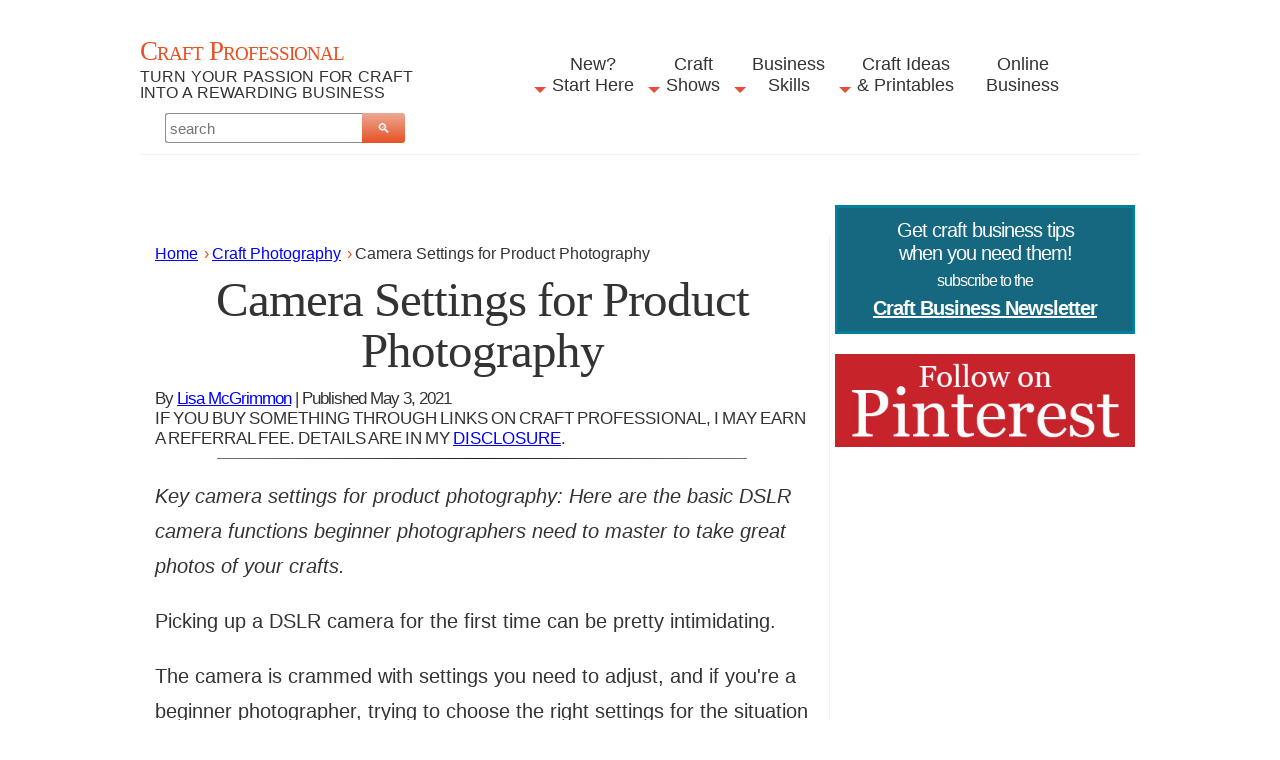

--- FILE ---
content_type: text/html; charset=UTF-8
request_url: https://www.craftprofessional.com/camera-settings-for-product-photography.html
body_size: 21240
content:
<!DOCTYPE HTML>
<html lang="en">
<head><meta http-equiv="content-type" content="text/html; charset=UTF-8"><title>Camera Settings for Product Photography</title><meta name="description" content="Key camera settings for product photography show beginner photographers the basic DSLR camera functions you need to master to take great photos of your crafts."><meta id="viewport" name="viewport" content="width=device-width, initial-scale=1">
<link href="/sd/support-files/A.style.css.pagespeed.cf.FoLV8XjuKV.css" rel="stylesheet" type="text/css">
<!-- start: tool_blocks.sbi_html_head -->
<!-- GA Connected but not configured to be used. -->
<link rel="canonical" href="https://www.craftprofessional.com/camera-settings-for-product-photography.html"/>
<link rel="alternate" type="application/rss+xml" title="RSS" href="https://www.craftprofessional.com/craft-business.xml">
<meta property="og:site_name" content="CraftProfessional.com"/>
<meta property="og:title" content="Camera Settings for Product Photography"/>
<meta property="og:description" content="Key camera settings for product photography show beginner photographers the basic DSLR camera functions you need to master to take great photos of your crafts."/>
<meta property="og:type" content="article"/>
<meta property="og:url" content="https://www.craftprofessional.com/camera-settings-for-product-photography.html"/>
<meta property="og:image" content="https://www.craftprofessional.com/images/product-photography-iso-chart.jpg"/>
<meta property="og:image" content="https://www.craftprofessional.com/images/product-photography-shutter-speed-chart.jpg"/>
<meta property="og:image" content="https://www.craftprofessional.com/images/product-photography-aperture-chart.jpg"/>
<meta property="og:image" content="https://www.craftprofessional.com/images/dslr-aperture-chart.jpg"/>
<meta property="og:image" content="https://www.craftprofessional.com/images/camera-settings-for-product-photography.jpg"/>
<meta property="og:image" content="https://www.craftprofessional.com/images/product-photography-white-balance-chart.jpg"/>
<meta property="og:image" content="https://www.craftprofessional.com/images/dslr-camera-settings-cheat-sheet.jpg"/>
<meta property="fb:app_id" content="525392514242442"/>
<meta property="fb:admins" content="https://www.facebook.com/lisa.mcgrimmon"/>
<!-- SD -->
<!-- BREADCRUMBS -->
<script type="application/ld+json" id="ld-breadcrumb-trail-76216.page-56632075">
        {
          "@context": "https://schema.org",
          "@type": "BreadcrumbList",
          "itemListElement": [{
                "@type": "ListItem",
                "position":1,
                "name": "Home",
                "item": "https://www.craftprofessional.com/"
            },{
                "@type": "ListItem",
                "position":2,
                "name": "Craft Photography",
                "item": "https://www.craftprofessional.com/craft-photography.html"
            },{
                "@type": "ListItem",
                "position":3,
                "name": "Camera Settings for Product Photography"
            }]
        }
    </script>
<script>var https_page=1</script>
<script src="//www.craftprofessional.com/sd/support-files/gdprcookie.js.pagespeed.jm.Si_2YPu4k5.js" async defer></script><!-- end: tool_blocks.sbi_html_head -->
<!-- start: shared_blocks.35185207#end-of-head -->
<!-- begin google +1 code -->
<!-- Update your html tag to include the itemscope and itemtype attributes -->
<html itemscope itemtype="http://schema.org/Article">
<!-- Add the following three tags inside head -->
<meta itemprop="name" content="Craft Professional">
<meta itemprop="description" content="Craft Professional - Free, in-depth information about building a craft business.">
<!-- end google +1 code -->
<!-- begin Google Analytics GA4 and UA -->
<!-- Global site tag (gtag.js) - Google Analytics -->
<script async src="https://www.googletagmanager.com/gtag/js?id=UA-47040952-1"></script>
<script>window.dataLayer=window.dataLayer||[];function gtag(){dataLayer.push(arguments);}gtag('js',new Date());gtag('config','UA-47040952-1');</script>
<!-- end Google Analytics GA4 and UA -->
<!-- begin Pinterest widget code -->
<script async defer src="//assets.pinterest.com/js/pinit.js"></script>
<!-- end Pinterest widget code -->
<!-- begin mediavine ad code -->
<script async data-noptimize="1" data-cfasync="false" src="//scripts.mediavine.com/tags/craft-professional.js"></script>
<!-- end mediavine ad code -->
<!-- begin mediavine CSP code -->
<meta http-equiv="Content-Security-Policy" content="block-all-mixed-content"/>
<!-- end mediavine CSP code -->
<!-- end: shared_blocks.35185207#end-of-head -->
<script>var FIX=FIX||{};</script>
</head>
<body class="responsive">
<div id="PageWrapper" class="modern">
<div id="HeaderWrapper">
<div id="Header">
<div class="Liner">
<div class="WebsiteName">
<a href="/">Craft Professional</a>
</div><div class="Tagline">Turn Your Passion for Craft Into a Rewarding Business</div>
<!-- start: shared_blocks.35185203#top-of-header -->
<div class="" style="margin-left: auto; margin-right: auto; float: none; width: 95%; box-sizing: border-box">
<div class="desktopOnly"><!-- DDG search widget,@author Juri Wornowitski,@version 2.0,@link https://www.plainlight.com/ddg -->
<div align="left"><div id="widdget" style="width:25%;margin:10px 0;"><style>#widdget input{display:block;height:30px;padding:4px;outline:none;border:1px solid #8d8d8d;border-right:0;box-sizing:border-box;border-radius:3px 0 0 3px;width:calc(100% - 41px);font-size:15px}#widdget button{float:left;cursor:pointer;width:43px;height:30px;color:#fff;background-image:linear-gradient(#eba993,#e75124);border:0;border-radius:0 3px 3px 0}#widdget button:active{background-image:linear-gradient(#eba993,#e75124)}#widdget button:focus{outline:none}</style><noscript><em>This feature requires JavaScript to be turned <strong>on</strong>.</em></noscript><form style="position:relative" onsubmit="this.elements[0].click();return false;"><div style="float:right;position:absolute;top:0;right:-2px;z-index:3"><button type="button" onclick="var v=this.parentElement.parentElement.elements[1].value;if (typeof ga !== 'undefined') try{ga('send','event','Search',location.pathname,v);} catch(e){} window.open('https://duckduckgo.com?q='+encodeURIComponent(v)+'+site%3Awww.craftprofessional.com&k7=ffffff&kj=F6F6F6&kx=%230000ff&k9=%23333333&k8=%23333333');">&#128269;</button></div><input type="text" name="que" placeholder="search"/></form></div></div>
</div>
<!-- start: tool_blocks.navbar.horizontal.center --><div class="ResponsiveNavWrapper">
<div class="ResponsiveNavButton"><span>Menu</span></div><div class="HorizontalNavBarCenter HorizontalNavBar HorizontalNavBarCSS ResponsiveNav"><ul class="root"><li class="li1 submenu"><span class="navheader">New?<br/>Start Here</span><ul><li class="li2"><a href="/starting-a-craft-business.html">New Business? Start Here</a></li><li class="li2"><a href="/craft-business-blog.html">Latest Articles</a></li><li class="li2"><a href="/craft-business.html">Newsletter</a></li><li class="li2"><a href="/craft-business-challenge.html">Weekly Craft Business Tips</a></li><li class="li2"><a href="/about-lisa-mcgrimmon.html">About</a></li></ul></li><li class="li1 submenu"><span class="navheader">Craft<br/>Shows</span><ul><li class="li2"><a href="/portable-canopies.html">Craft Tent Guide</a></li><li class="li2"><a href="/display-booth.html">1000+ Craft Booth Photos</a></li><li class="li2"><a href="/craft-show-ideas.html">Craft Show Tips</a></li><li class="li2"><span class="navheader"><li class="li2"><a href="https://www.etsy.com/shop/CraftProfessional">Printable Craft Booth Signs</a></li></span><ul></ul></li></ul></li><li class="li1 submenu"><span class="navheader">Business<br/>Skills</span><ul><li class="li2"><a href="/craft-business-ideas.html">Craft Business Ideas</a></li><li class="li2"><a href="/selling-crafts.html">Where to Sell Your Crafts</a></li><li class="li2"><a href="/craft-photography.html">Craft Photography</a></li><li class="li2"><a href="/how-to-name-a-business.html">How to Name Your Business</a></li><li class="li2"><a href="/how-to-price-crafts.html">Craft Pricing</a></li><li class="li2"><a href="/marketing-ideas-for-small-businesses.html">Marketing Strategies</a></li><li class="li2"><a href="/small-business-management.html">Business Management</a></li><li class="li2"><a href="/starting-a-business-from-home.html">Accomplish Your Goals</a></li></ul></li><li class="li1 submenu"><span class="navheader">Craft Ideas<br/>& Printables</span><ul><li class="li2"><a href="/coloring-pages.html">Coloring Pages</a></li><li class="li2"><a href="/printable-calendar.html">Printable Calendars</a></li><li class="li2"><a href="/easy-craft-ideas.html">Craft Projects</a></li><li class="li2"><a href="/craft-book.html">Craft & Business Books</a></li></ul></li><li class="li1"><a href="/sell-crafts-online.html">Online<br/>Business</a></li></ul></div></div>
<!-- end: tool_blocks.navbar.horizontal.center -->
<div class="mobileOnly"><div class="" style="margin-left: auto; margin-right: auto; float: none; box-sizing: border-box"><!-- DDG search widget,@author Juri Wornowitski,@version 2.0,@link https://www.plainlight.com/ddg -->
<div align="center"><div id="widdget" style="width:75%;margin:10px 0;"><style>#widdget input{display:block;height:30px;padding:4px;outline:none;border:1px solid #8d8d8d;border-right:0;box-sizing:border-box;border-radius:3px 0 0 3px;width:calc(100% - 41px);font-size:15px}#widdget button{float:left;cursor:pointer;width:43px;height:30px;color:#fff;background-image:linear-gradient(#eba993,#e75124);border:0;border-radius:0 3px 3px 0}#widdget button:active{background-image:linear-gradient(#eba993,#e75124)}#widdget button:focus{outline:none}</style><noscript><em>This feature requires JavaScript to be turned <strong>on</strong>.</em></noscript><form style="position:relative" onsubmit="this.elements[0].click();return false;"><div style="float:right;position:absolute;top:0;right:-2px;z-index:3"><button type="button" onclick="var v=this.parentElement.parentElement.elements[1].value;if (typeof ga !== 'undefined') try{ga('send','event','Search',location.pathname,v);} catch(e){} window.open('https://duckduckgo.com?q='+encodeURIComponent(v)+'+site%3Awww.craftprofessional.com&k7=ffffff&kj=F6F6F6&kx=%230000ff&k9=%23333333&k8=%23333333');">&#128269;</button></div><input type="text" name="que" placeholder="search"/></form></div></div>
</div></div>
</div>
<!-- end: shared_blocks.35185203#top-of-header -->
<!-- start: shared_blocks.35185194#bottom-of-header -->
<div class="" style="margin-left: auto; margin-right: auto; margin-top: 10px; float: none; width: 90%; box-sizing: border-box"></div>
<!-- end: shared_blocks.35185194#bottom-of-header -->
</div><!-- end Liner -->
</div><!-- end Header -->
</div><!-- end HeaderWrapper -->
<div id="ColumnsWrapper">
<div id="ContentWrapper">
<div id="ContentColumn">
<div class="Liner">
<div class="BreadcrumbBlock BreadcrumbBlockLeft">
<!-- Breadcrumbs: Craft Photography --><!--  -->
<ol class="BreadcrumbTiers" id="breadcrumb-trail-76216.page-56632075">
<li class="BreadcrumbItem" id="breadcrumb-trail-76216.page-56632075.4510139"><a href="https://www.craftprofessional.com/"><span>Home</span></a></li>
<li class="BreadcrumbItem" id="breadcrumb-trail-76216.page-56632075.4433643"><a href="https://www.craftprofessional.com/craft-photography.html"><span>Craft Photography</span></a></li>
<li class="BreadcrumbItem" id="breadcrumb-trail-76216.page-56632075.56632075"><span>Camera Settings for Product Photography</span></li></ol>
</div>
<!-- start: shared_blocks.35185191#above-h1 -->
<!-- end: shared_blocks.35185191#above-h1 -->
<h1>Camera Settings for Product Photography</h1>
<div class="datefont">By <a href="https://www.craftprofessional.com/about-lisa-mcgrimmon.html" target="blank">Lisa McGrimmon</a> | Published May 3, 2021</div>
<!-- start: shared_blocks.35185211#below-h1 -->
<div class="disclosurefont">
If you buy something through links on Craft Professional, I may earn a referral fee. Details are in my <a href="https://www.craftprofessional.com/advertisers.html" target="_blank">disclosure</a>.
<hr class="style2">
</div>
<!-- end: shared_blocks.35185211#below-h1 -->
<p><em>Key camera settings for product photography: Here are the basic DSLR camera functions&#xa0;</em><em>beginner photographers</em><em>&#xa0;need to master to take great photos of your crafts.</em></p>
<!-- start: shared_blocks.35185206#below-paragraph-1 -->
<div class=" clearfix" style="border-color: #ffffff; border-width: 0 5px 0 0; border-style: solid; margin-top: 10px; padding-right: 5px; float: left; width: 50%; box-sizing: border-box"></div>
<!-- end: shared_blocks.35185206#below-paragraph-1 -->
<p>Picking up a DSLR camera for the first time can be pretty intimidating.</p><p>The camera is crammed with settings you need to adjust, and if you're a beginner photographer, trying to choose the right settings for the situation can be completely baffling.</p><p>Luckily, you don't need to master every feature on your DSLR camera to start taking great product photos.</p>
<div>
<h2>Essential Camera Settings for Product Photography</h2>
<p>To begin, you can focus on learning how to use a few key features on your camera. Here are the essential<span style="font-style: normal;">&#xa0;camera settings for product photography we'll cover to get you ready</span>&#xa0;to start practicing <a href="https://www.craftprofessional.com/craft-photography.html">craft photography</a>:</p><p><b>Exposure</b><br/></p><ul><li>ISO</li><li>shutter speed</li><li>aperture value</li><li>camera modes</li></ul><p><b>Accurate Color</b></p><ul><li>white balance</li></ul>
<p>I'll explain what each camera function controls, how it impacts your product photography, and how to choose the right settings.<br/></p>
</div>
<div class="mv-video-target mv-video-id-bdh058gjzgkhvkyqbkpe" data-video-id="bdh058gjzgkhvkyqbkpe" data-volume="70" data-ratio="16:9"></div>
<div>
<p>I won't provide detailed explanations about how to adjust each of these camera settings for product photography. </p><p>Every camera is a little bit different. What I do to adjust my camera's settings will be different from what you'll need to do to adjust your camera's settings.</p><p>To find out how to use each feature on your DSLR camera, check the manual or search online for your specific camera model and the function you need to learn about.&#xa0;You should have no trouble finding articles and videos that have the information you need.</p>
<p>Once you finish this tutorial, if you decide you'd like to learn more about camera settings for product photography as well lighting, prop styling, and basic postproduction, check out Jessica Marquez' Craftsy course, <b>
<a href="https://www.shareasale.com/m-pr.cfm?merchantID=101492&userID=1511231&productID=1190546210" rel="noopener nofollow" target="_blank">
Product Photography at Home</a></b>. It is created specifically for craft business owners who want to learn to photograph their products, and it's full of information that is easy to understand and apply.</p>
</div>
<div class="CalloutBox" style="margin-left: auto; margin-right: auto; padding-left: 10px; padding-right: 10px; padding-top: 3px; padding-bottom: 3px; float: none; box-sizing: border-box"><h2>Key Takeaways<br/></h2>
<p><b>Exposure</b></p><ul><li><span style="font-weight: normal;">Exposure has a big impact on the look of your photos. Three camera settings work together to create the overall exposure: ISO, shutter speed, and aperture.</span></li><li><span style="font-weight: normal;">ISO controls your camera's sensitivity to light. A low ISO setting makes your camera less sensitive to light and preserves rich colors. A high ISO setting makes your camera more sensitive to light but can create unwanted noise (graininess) in your photos.</span></li><li><span style="font-weight: normal;">Shutter speed controls how long the shutter stays open when you snap a photo. Fast shutter speeds create sharper images and let in less light.&#xa0;</span>Slow shutter speeds let in more light and can create wanted or unwanted blur in your images.&#xa0;</li><li><span style="font-weight: normal;">The aperture setting affects what is in focus and what is blurred in your photos. It's the function that allows you to create great blurred backgrounds that draw attention to your main subject.</span></li><li><span style="font-weight: normal;">Camera modes are handy settings on your camera that help you achieve the right combination of ISO, shutter speed and aperture settings.</span></li></ul><p><b>Accurate Color</b></p><ul><li><span style="font-weight: normal;">Accurate colors are essential in product photography. Setting the white balance on your DSLR camera helps to ensure colors in your images are accurate.</span></li><li><span style="font-weight: normal;">White balance can be set automatically by your camera, or you can set a custom white balance.</span></li></ul>
</div>
<h2>Exposure — ISO, Shutter Speed, and Aperture<br/></h2>
<p>The exposure settings you choose impact how sensitive your camera is to light. Some settings will allow you to take great photos with less light. Other settings are more appropriate for times when you have more available light.</p><p>The ISO, shutter speed, and aperture settings all work together to form the overall exposure of your photos.</p><p>The trick to getting exposure right lies in finding the right balance among these three settings.<br/></p>
<h2>ISO</h2>
<div class="ImageBlock ImageBlockCenter"><img class="ss-lazy" src="data:image/svg+xml,%3Csvg xmlns='http://www.w3.org/2000/svg' viewBox='0 0 1200 675'%3E%3C/svg%3E" data-src="https://www.craftprofessional.com/images/product-photography-iso-chart.jpg" width="1200" height="675" alt="ISO camera settings for product photography" title="ISO camera settings for product photography" data-pin-media="https://www.craftprofessional.com/images/product-photography-iso-chart.jpg" style="width: 1200px; height: auto; border-color: #000000; border-width: 1px 1px 1px 1px; border-style: solid"></div>
<h3>What is ISO?<br/></h3>
<p>The ISO sets your camera's sensitivity to light. Changing the ISO changes the amount of light that reaches your camera's sensor. Your photos will appear lighter or darker as a result.<br/></p>
<h3>How does ISO affect a photo?<br/></h3>
<p>A lower ISO number lets in less light, making your photos appear darker. A higher ISO lets in more light, making your photos brighter.</p><p>The ISO setting you choose will also affect the amount of noise (think graininess) in your images. </p><p>A low ISO helps to preserve rich colors and eliminate noise. As you move to higher ISO settings, you will start to see distortion or noise in your images. </p><p>Some cameras handle high ISO settings better than others. You'll have to experiment with your own camera to determine how well it performs at higher ISO settings. </p><p>Of course, no one wants product photos with noise that creates a grainy look.</p>
<p>In her <b>
<a href="https://www.shareasale.com/m-pr.cfm?merchantID=101492&userID=1511231&productID=1190546210" rel="noopener nofollow" target="_blank">
Craftsy product photography course</a></b>, Jessica Marquez says in product photography, we are usually working with subjects that are not moving, and we can use a tripod. That means we can choose a lower ISO that lets in less light because we can choose a slower shutter speed to compensate. (More on shutter speed in a moment.)</p>
<p>Alternatively, you could adjust the actual lighting in your&#xa0;<a href="https://www.craftprofessional.com/product-photography-lighting-setup.html">product photography lighting setup</a>.<br/></p>
<h3>What do different ISO settings mean?<br/></h3>
<div>
<p>Typically you'll find these ISO settings on a DSLR camera:</p><p><b>ISO 100, 200, 400, 800, 1600, 3200, 6400</b></p>
<p>Some cameras have a greater range, but the range above is quite common.</p><ul><li>ISO 100 makes your camera the least sensitive to light, and lets you maintain rich colors and avoid distortion / noise.</li><li>ISO 6400 makes your camera the most sensitive to light but also creates the most distortion / noise.</li></ul>
</div>
<h3>What ISO settings should I use for product photography?<br/></h3>
<p>The right ISO setting will depend on your lighting conditions.</p><p>Ideally, you should aim to keep the ISO as low as possible. My product photography teacher advised beginners that&#xa0;<b>using an ISO of 100 to 400 is a great place to start</b>.</p>
<h4>Why are lower ISO camera settings good for product photography?<br/></h4>
<p>Have you ever looked at a photo and noticed an all-white area where there's no detail? That's an overexposed image. The all-white area is blown out. You don't want that in product photography. You need to clearly show your product's details.<br/></p><p>A lower ISO setting will help prevent images from being overexposed. It will also preserve rich colors and prevent noise.<br/></p><p>Choosing a lower ISO setting does mean your camera will be less sensitive to light. If your images are too dark, you can solve that problem in other ways, such as choosing a slower shutter speed.</p>
<h2>Shutter Speed<br/></h2>
<div class="ImageBlock ImageBlockCenter"><img class="ss-lazy" src="data:image/svg+xml,%3Csvg xmlns='http://www.w3.org/2000/svg' viewBox='0 0 1200 675'%3E%3C/svg%3E" data-src="https://www.craftprofessional.com/images/product-photography-shutter-speed-chart.jpg" width="1200" height="675" alt="Shutter speed camera settings chart" title="Shutter speed camera settings chart" data-pin-media="https://www.craftprofessional.com/images/product-photography-shutter-speed-chart.jpg" style="width: 1200px; height: auto; border-color: #000000; border-width: 1px 1px 1px 1px; border-style: solid"></div>
<h3>What is shutter speed?<br/></h3>
<p>Shutter speed controls how long your camera's shutter stays open. Changing the shutter speed changes how quickly or slowly your camera snaps a photo.</p>
<h3>How does shutter speed affect a photo?<br/></h3>
<p>If an object in your scene is moving while you take a photo, the shutter speed will affect how in-focus or blurred that object appears in your image. A slower shutter speed will allow the moving object to blur, creating a softer look and suggesting motion. A fast shutter speed will create a clear image, freezing the movement in time.</p><p>Shutter speed can also affect how crisp an image appears when objects in your scene are not moving. At slower shutter speeds, your camera will pick up the tiniest movement of the camera. Those tiny movements will make your images appear blurred — an unwanted effect called camera shake.</p><p>Finally, shutter speed impacts the amount of light your camera can access as you snap a photo. Slower shutter speeds let your camera sensor gather more light, resulting in brighter images. Faster shutter speeds let your camera sensor gather less light, resulting in darker images.</p>
<h3>Which shutter speed setting lets in more light?<br/></h3>
<p>The numbers used to measure shutter speed represent the length of time your camera's shutter stays open.</p><p>Shutter speed camera settings for product photography are typically just fractions of a second. You'll often see shutter speeds expressed as a fraction.</p><p>To give you an idea, here are some (not all) of my camera's shutter speeds:</p><p><b>1/60, 1/90, 1/125, 1/180, 1/250, 1/350, 1/500, 1/750, 1/1000, 1/1500, 1/2000, 1/3000, 1/4000&#xa0;</b></p><p>When shutter speeds are expressed as a fraction, the top number will always be 1.</p><p>When the bottom number is lower — like 1/60 — the shutter speed is slower, which lets in more light. </p><p>When the bottom number in the fraction is larger — like 1/1000 —&#xa0;the shutter speed is faster, which lets in less light light.</p><p><b>For example:</b></p><p>If you use a 1/60 shutter speed, your camera's shutter will stay open for one sixtieth of a second. That's fairly slow, so your camera will have time to gather more light.</p><p>If you use a 1/1000 shutter speed, your camera's shutter will stay open for one one-thousandths of a second. That's fast, so your camera will gather less light.<br/></p><p>Sometimes shutter speeds are described as whole numbers instead of fractions. </p><p>Don't worry! It's not complicated.</p><p>We know the top number is always 1, so sometimes that number is left off. A shutter speed of 1/60 may be expressed as just 60. A shutter speed of 1/250 may be expressed as 250.</p>
<h3>What shutter speed settings should I use for product photography?<br/></h3>
<div>
<p>Most of the time, you can choose a slower shutter speed for product photography.</p><p>The exact shutter speed you'll need will depend on:</p><ul><li>the amount of light you're working with</li><li>the ISO and aperture settings you choose</li><li>the look you want to achieve</li></ul><p>As a very general guideline, start by experimenting with speeds between 1/60 and 1/250.</p><p>You don't have to limit yourself to this range. It's simply a guideline to give you a reasonable place to start.<br/></p>
</div>
<h4>Why use slower shutter speeds for product photography?<br/></h4>
<p>Keeping the shutter speed fairly slow will allow the camera to gather more light. It will give you the freedom to set other elements — ISO and aperture — to levels that allow less light.<br/></p>
<h4>Beware of camera shake!<br/></h4>
<p>The biggest downside with using a slow shutter speed is the increased risk of ending up with blurry images due to camera shake.<br/></p><p>Even the small movement caused by depressing your camera's shutter button can make images blurry at slow shutter speeds.</p><p>Luckily, there are simple solutions.</p>
<h4>Use a tripod whenever possible.<br/></h4>
<p>A&#xa0;tripod&#xa0;is an essential piece of <a href="https://www.craftprofessional.com/equipment-needed-for-product-photography.html">equipment needed for product photography</a>.<br/></p>
<p>A <b>
<a href="https://www.amazon.com/gp/search?ie=UTF8&tag=craftprofessional-20&linkCode=ur2&linkId=95c1439c1ffaec17b9f305a8b91e2a1d&camp=1789&creative=9325&index=electronics&keywords=camera tripod" rel="noopener nofollow" target="_blank">tripod</a>
</b> allows you to use slower shutter speeds because it holds your camera in place. It won't move the way it does when you use a handheld camera..</p>
<p><b>
<a href="https://www.shareasale.com/m-pr.cfm?merchantID=101492&userID=1511231&productID=1190546210" rel="noopener nofollow" target="_blank">Jessica Marquez</a>
</b> recommends you shouldn't handhold your camera at shutter speeds below 1/60. You'll need a tripod for anything that slow.</p>
<div>
<p>A tripod can come in handy at faster shutter speeds a well. It will help:</p><ul><li>keep images crisp</li><li>keep your setup, including camera distances and angles consistent</li><li>and free up your hands for other tasks&#xa0;</li></ul>
</div>
<h4>Consider using a remote shutter release.<br/></h4>
<p>A <b>
<a href="https://www.amazon.com/gp/search?ie=UTF8&tag=craftprofessional-20&linkCode=ur2&linkId=442d86ffccff315eeaad0dc5414ac721&camp=1789&creative=9325&index=electronics&keywords=remote shutter release" rel="noopener nofollow" target="_blank">remote shutter release</a>
</b> allows you to activate your camera's shutter without touching the camera, keeping images crisp at low shutter speeds.</p>
<p>It's not quite as essential as a tripod. However, it can help, particularly at slow shutter speeds. And as photography gear goes, remote shutter releases are not terribly expensive.<br/></p>
<h2>Aperture</h2>
<div class="ImageBlock ImageBlockCenter"><img class="ss-lazy" src="data:image/svg+xml,%3Csvg xmlns='http://www.w3.org/2000/svg' viewBox='0 0 1200 675'%3E%3C/svg%3E" data-src="https://www.craftprofessional.com/images/product-photography-aperture-chart.jpg" width="1200" height="675" alt="Aperture camera settings chart" title="Aperture camera settings chart" data-pin-media="https://www.craftprofessional.com/images/product-photography-aperture-chart.jpg" style="width: 1200px; height: auto; border-color: #000000; border-width: 1px 1px 1px 1px; border-style: solid"></div>
<h3>What is aperture?<br/></h3>
<p>Aperture controls the amount of light that's allowed to pass through your camera's lens. It is expressed in f/stops (or f/numbers) like this:</p><p><b>f/2.8, f/4, f/5.6, f/8, f/11, f/16</b><br/></p><p>Changing the aperture setting on your camera causes a set of metal blades in the lens — called a diaphragm — to open or close. This change affects the amount of light your lens will let in.</p>
<div class="ImageBlock ImageBlockCenter"><img class="ss-lazy" src="data:image/svg+xml,%3Csvg xmlns='http://www.w3.org/2000/svg' viewBox='0 0 1200 511'%3E%3C/svg%3E" data-src="https://www.craftprofessional.com/images/dslr-aperture-chart.jpg" width="1200" height="511" alt="DSLR photography aperture diagram" title="DSLR photography aperture diagram" data-pin-media="https://www.craftprofessional.com/images/dslr-aperture-chart.jpg" style="width: 1200px; height: auto; border-color: #000000; border-width: 1px 1px 1px 1px; border-style: solid"></div>
<h3>How does aperture affect a photo?<br/></h3>
<p>When you adjust the aperture setting on your camera, your images will appear lighter or darker.</p><p>The aperture setting can be used to create an appealing effect in which objects in the background of your image appear out of focus. If you hear someone talk about "depth of field," that's what they are referring to. You can create that effect with a wide aperture.</p>
<h4>Wide Aperture<br/></h4>
<p><b>Light:</b>&#xa0;When you choose a smaller f/number — like f/2.8 — you have a wide aperture. The diaphragm in your lens opens up and lets in more light, so your images will appear brighter.</p><p><b>Background Blur:</b>&#xa0;You need a wide aperture to create an out of focus background. A lower f/stop number produces a larger out of focus area in your photo.</p><p>Photographers call this effect a "shallow depth of field."</p>
<h4>Narrow Aperture<br/></h4>
<p><b>Light:</b>&#xa0;When you choose a larger f/number — like f/16 — you have a narrow aperture. The diaphragm in your lens closes and lets in less light, so your images will appear darker.<br/></p><p><b>Background Blur:</b>&#xa0;If you want everything in your image to be in focus, you need to choose a higher f/stop.</p>
<h3>What aperture settings should I use for product photography?<br/></h3>
<div>
<p>It depends on what you're trying to achieve.</p><p><b>Choose a wide aperture, that is, a lower f/number — like f/2.8 or f/4 — when you:</b></p><ul><li>want to make the background of your image appear out of focus</li><li>want to let in a lot of light</li></ul>
<p>If you're taking <a href="https://www.craftprofessional.com/lifestyle-vs-product-photography.html">lifestyle product photos</a>, you may want part of the background to be out of focus. In this case, you'd need to use a wide aperture.<br/></p><p>A shallow depth of field with your product in focus and the background out of focus can create a dreamy atmosphere, and effectively draw attention to a specific area of your photograph.</p><p>It's also a good way to make a busy background less distracting.</p>
<div class="" style="margin-left: auto; margin-right: auto; float: none; width: 95%; box-sizing: border-box"><h4>Wide Aperture - Shallow Depth of Field Example<br/></h4>
<p style="text-align: center;">This lifestyle product photo from Jessica Marquez's handmade line, Miniature Rhino, uses a wide aperture (lower f/number). It keeps the model and product in focus while blurring the busy background, so it isn't distracting.</p>
<center>
<blockquote class="instagram-media" data-instgrm-permalink="https://www.instagram.com/p/CCtukCtpq8y/?utm_source=ig_embed&amp;utm_campaign=loading" data-instgrm-version="13" style=" background:#FFF; border:0; border-radius:3px; box-shadow:0 0 1px 0 rgba(0,0,0,0.5),0 1px 10px 0 rgba(0,0,0,0.15); margin: 1px; max-width:540px; min-width:326px; padding:0; width:99.375%; width:-webkit-calc(100% - 2px); width:calc(100% - 2px);"><div style="padding:16px;"> <a href="https://www.instagram.com/p/CCtukCtpq8y/?utm_source=ig_embed&utm_campaign=loading" rel="noopener" style=" background:#FFFFFF; line-height:0; padding:0 0; text-align:center; text-decoration:none; width:100%;" target="_blank"> <div style=" display: flex; flex-direction: row; align-items: center;"> <div style="background-color: #F4F4F4; border-radius: 50%; flex-grow: 0; height: 40px; margin-right: 14px; width: 40px;"></div> <div style="display: flex; flex-direction: column; flex-grow: 1; justify-content: center;"> <div style=" background-color: #F4F4F4; border-radius: 4px; flex-grow: 0; height: 14px; margin-bottom: 6px; width: 100px;"></div> <div style=" background-color: #F4F4F4; border-radius: 4px; flex-grow: 0; height: 14px; width: 60px;"></div></div></div><div style="padding: 19% 0;"></div> <div style="display:block; height:50px; margin:0 auto 12px; width:50px;"><svg width="50px" height="50px" viewBox="0 0 60 60" version="1.1" xmlns="https://www.w3.org/2000/svg" xmlns:xlink="https://www.w3.org/1999/xlink"><g stroke="none" stroke-width="1" fill="none" fill-rule="evenodd"><g transform="translate(-511.000000, -20.000000)" fill="#000000"><g><path d="M556.869,30.41 C554.814,30.41 553.148,32.076 553.148,34.131 C553.148,36.186 554.814,37.852 556.869,37.852 C558.924,37.852 560.59,36.186 560.59,34.131 C560.59,32.076 558.924,30.41 556.869,30.41 M541,60.657 C535.114,60.657 530.342,55.887 530.342,50 C530.342,44.114 535.114,39.342 541,39.342 C546.887,39.342 551.658,44.114 551.658,50 C551.658,55.887 546.887,60.657 541,60.657 M541,33.886 C532.1,33.886 524.886,41.1 524.886,50 C524.886,58.899 532.1,66.113 541,66.113 C549.9,66.113 557.115,58.899 557.115,50 C557.115,41.1 549.9,33.886 541,33.886 M565.378,62.101 C565.244,65.022 564.756,66.606 564.346,67.663 C563.803,69.06 563.154,70.057 562.106,71.106 C561.058,72.155 560.06,72.803 558.662,73.347 C557.607,73.757 556.021,74.244 553.102,74.378 C549.944,74.521 548.997,74.552 541,74.552 C533.003,74.552 532.056,74.521 528.898,74.378 C525.979,74.244 524.393,73.757 523.338,73.347 C521.94,72.803 520.942,72.155 519.894,71.106 C518.846,70.057 518.197,69.06 517.654,67.663 C517.244,66.606 516.755,65.022 516.623,62.101 C516.479,58.943 516.448,57.996 516.448,50 C516.448,42.003 516.479,41.056 516.623,37.899 C516.755,34.978 517.244,33.391 517.654,32.338 C518.197,30.938 518.846,29.942 519.894,28.894 C520.942,27.846 521.94,27.196 523.338,26.654 C524.393,26.244 525.979,25.756 528.898,25.623 C532.057,25.479 533.004,25.448 541,25.448 C548.997,25.448 549.943,25.479 553.102,25.623 C556.021,25.756 557.607,26.244 558.662,26.654 C560.06,27.196 561.058,27.846 562.106,28.894 C563.154,29.942 563.803,30.938 564.346,32.338 C564.756,33.391 565.244,34.978 565.378,37.899 C565.522,41.056 565.552,42.003 565.552,50 C565.552,57.996 565.522,58.943 565.378,62.101 M570.82,37.631 C570.674,34.438 570.167,32.258 569.425,30.349 C568.659,28.377 567.633,26.702 565.965,25.035 C564.297,23.368 562.623,22.342 560.652,21.575 C558.743,20.834 556.562,20.326 553.369,20.18 C550.169,20.033 549.148,20 541,20 C532.853,20 531.831,20.033 528.631,20.18 C525.438,20.326 523.257,20.834 521.349,21.575 C519.376,22.342 517.703,23.368 516.035,25.035 C514.368,26.702 513.342,28.377 512.574,30.349 C511.834,32.258 511.326,34.438 511.181,37.631 C511.035,40.831 511,41.851 511,50 C511,58.147 511.035,59.17 511.181,62.369 C511.326,65.562 511.834,67.743 512.574,69.651 C513.342,71.625 514.368,73.296 516.035,74.965 C517.703,76.634 519.376,77.658 521.349,78.425 C523.257,79.167 525.438,79.673 528.631,79.82 C531.831,79.965 532.853,80.001 541,80.001 C549.148,80.001 550.169,79.965 553.369,79.82 C556.562,79.673 558.743,79.167 560.652,78.425 C562.623,77.658 564.297,76.634 565.965,74.965 C567.633,73.296 568.659,71.625 569.425,69.651 C570.167,67.743 570.674,65.562 570.82,62.369 C570.966,59.17 571,58.147 571,50 C571,41.851 570.966,40.831 570.82,37.631"></path></g></g></g></svg></div><div style="padding-top: 8px;"> <div style=" color:#3897f0; font-family:Arial,sans-serif; font-size:14px; font-style:normal; font-weight:550; line-height:18px;"> View this post on Instagram</div></div><div style="padding: 12.5% 0;"></div> <div style="display: flex; flex-direction: row; margin-bottom: 14px; align-items: center;"><div> <div style="background-color: #F4F4F4; border-radius: 50%; height: 12.5px; width: 12.5px; transform: translateX(0px) translateY(7px);"></div> <div style="background-color: #F4F4F4; height: 12.5px; transform: rotate(-45deg) translateX(3px) translateY(1px); width: 12.5px; flex-grow: 0; margin-right: 14px; margin-left: 2px;"></div> <div style="background-color: #F4F4F4; border-radius: 50%; height: 12.5px; width: 12.5px; transform: translateX(9px) translateY(-18px);"></div></div><div style="margin-left: 8px;"> <div style=" background-color: #F4F4F4; border-radius: 50%; flex-grow: 0; height: 20px; width: 20px;"></div> <div style=" width: 0; height: 0; border-top: 2px solid transparent; border-left: 6px solid #f4f4f4; border-bottom: 2px solid transparent; transform: translateX(16px) translateY(-4px) rotate(30deg)"></div></div><div style="margin-left: auto;"> <div style=" width: 0px; border-top: 8px solid #F4F4F4; border-right: 8px solid transparent; transform: translateY(16px);"></div> <div style=" background-color: #F4F4F4; flex-grow: 0; height: 12px; width: 16px; transform: translateY(-4px);"></div> <div style=" width: 0; height: 0; border-top: 8px solid #F4F4F4; border-left: 8px solid transparent; transform: translateY(-4px) translateX(8px);"></div></div></div> <div style="display: flex; flex-direction: column; flex-grow: 1; justify-content: center; margin-bottom: 24px;"> <div style=" background-color: #F4F4F4; border-radius: 4px; flex-grow: 0; height: 14px; margin-bottom: 6px; width: 224px;"></div> <div style=" background-color: #F4F4F4; border-radius: 4px; flex-grow: 0; height: 14px; width: 144px;"></div></div></a><p style=" color:#c9c8cd; font-family:Arial,sans-serif; font-size:14px; line-height:17px; margin-bottom:0; margin-top:8px; overflow:hidden; padding:8px 0 7px; text-align:center; text-overflow:ellipsis; white-space:nowrap;"><a href="https://www.instagram.com/p/CCtukCtpq8y/?utm_source=ig_embed&utm_campaign=loading" rel="noopener" style=" color:#c9c8cd; font-family:Arial,sans-serif; font-size:14px; font-style:normal; font-weight:normal; line-height:17px; text-decoration:none;" target="_blank">A post shared by jessica marquez (@miniaturerhino)</a></p></div></blockquote> <script async src="//www.instagram.com/embed.js"></script>
</center>
</div>
</div>
<div>
<p><b>Choose a narrow</b><b>&#xa0;aperture, that is, a&#xa0;</b><b>higher f/number — like f/11 or f/16 — when you:</b></p><ul><li>want to keep everything in your image in focus</li><li>want to let in less light</li></ul>
<p>If you're taking product only photos on a white background, a narrow aperture is a better choice. In this case, you'll want your photos to show all of the details of your product, so the entire image should be in focus.</p>
<h2>Camera Modes</h2>
<div class="ImageBlock ImageBlockCenter"><img class="ss-lazy" src="data:image/svg+xml,%3Csvg xmlns='http://www.w3.org/2000/svg' viewBox='0 0 1200 675'%3E%3C/svg%3E" data-src="https://www.craftprofessional.com/images/camera-settings-for-product-photography.jpg" width="1200" height="675" alt="DSLR camera modes chart" title="DSLR camera modes chart" data-pin-media="https://www.craftprofessional.com/images/camera-settings-for-product-photography.jpg" style="width: 1200px; height: auto; border-color: #000000; border-width: 1px 1px 1px 1px; border-style: solid"></div>
<p>Way back at the beginning of this tutorial, I mentioned that ISO, shutter speed, and aperture all work together to create the exposure of your images. </p><p>We've looked at each function individually, but you might be wondering how to choose the right <b><em>combination</em></b> of settings for these elements.</p><p>That's where camera modes are your best friend!</p>
<h3>What are camera modes?<br/></h3>
<p>A camera mode is a combination of settings that helps you adjust the elements that control exposure — ISO, shutter speed, and aperture.<br/></p><p>Different modes give you control of certain elements while giving the camera control of other elements. </p><p>For example, if you set your camera mode to aperture priority, you will control the aperture setting. Your camera will automatically choose the best shutter speed to go with the aperture setting you select.</p>
<h3>How do I change the mode on my camera?<br/></h3>
<p>Take a look at the top of your camera.<br/></p>
<p>If you have a <b>
<a href="https://www.amazon.com/gp/search?ie=UTF8&tag=craftprofessional-20&linkCode=ur2&linkId=742410868a5d122c20dfa65301775bab&camp=1789&creative=9325&index=electronics&keywords=canon dslr camera" rel="noopener nofollow" target="_blank">Canon DSLR camera</a>
</b>, find a wheel with the letters <b>P Tv Av M</b>.</p>
<p>If you have a <b>
<a href="https://www.amazon.com/gp/search?ie=UTF8&tag=craftprofessional-20&linkCode=ur2&linkId=65ef63c5bad8fae06858e6489c5ce4e7&camp=1789&creative=9325&index=electronics&keywords=nikon dslr camera" rel="noopener nofollow" target="_blank">Nikon DSLR camera</a>
</b>, look for a wheel with <b>P S A M</b>.</p>
<p>There will be other letters or icons on the wheel. We won't worry about them for now.<br/></p><p>That wheel is what you use to choose a camera mode.</p>
<div>
<h3>What are the different modes on a camera?<br/></h3>
<p>Here's what those letters on your camera's control wheel mean.<br/></p><p><b>Program (P)</b></p><p>Of the four modes, this setting gives you the least control. Your camera will automatically choose the aperture value and shutter speed based on the existing light balance.<br/></p><p><b>Shutter Priority (Tv or S)</b></p><p>This setting allows you to select the shutter speed. Your camera will automatically choose an aperture value that will work well with the shutter speed you select.<br/></p><p><b>Aperture Priority (Av or A)</b></p><p>This setting allows you to select the aperture value. Your camera will automatically choose a shutter speed that will work well with the aperture value you select.<br/></p><p><b>Manual (M)</b></p><p>This setting gives you the most control. You manually choose the aperture value and shutter speed.</p>
</div>
<h3>What camera mode should I use?<br/></h3>
<p>That depends on what you're trying to achieve in your photos. However, aperture priority will often be a good option to help a beginner choose the right camera settings for product photography.<br/></p><p><b>Program (P)</b></p><p>I don't recommend using program mode.</p><p>You might think putting your camera on full automatic with program mode would be a good option for beginners. After all, if you're not sure what are the best camera settings for product photography, why not let the camera decide?</p><p>The problem with program mode is different settings will create different effects in your photos. And your camera doesn't know what effect you're going for. </p><p>You need some control to create the look you want.</p><p>Also, if you always use program mode, you'll never get any practice experimenting with different camera settings for product photography to learn how to create the look you want.</p><p><b>Shutter Priority (Tv on a Canon or S on a Nikon)</b></p><p>Shutter priority will be a good option if you're dealing with movement in your photos. If objects you want to photograph are moving, shutter priority will give you control over how that movement appears in your images.</p><p>On shutter priority, the camera will automatically control the aperture value.&#xa0;</p><p>Most of the time, in craft photography, you won't be dealing with moving objects. But if you are, try switching over to shutter priority and see if you like the result.<br/></p><p><b>Aperture Priority&#xa0;</b><b>(Av on a Canon or A on a Nikon)</b></p><p>Aperture priority is a great starting place when you're learning craft photography.</p><p>Aperture priority gives you control over the depth of field. It lets you choose to create photos with attractive out of focus backgrounds or images that are fully focused showing your products in crisp detail.</p><p>On aperture priority, the camera will control the shutter speed for you. If you're not dealing with a moving object, you can get away with letting the camera control shutter speed, giving you one less decision to make.</p><p>Fewer decisions can be most welcome when you're trying to master <a href="https://www.craftprofessional.com/diy-product-photography.html">DIY product photography</a>.</p><p><b>Manual (M)</b></p><p>A lot of people will tell you manual mode is the best choice. I'm not convinced it's the best choice for a beginner.</p><p>Learning to master manual mode is an excellent goal. It gives you full control of your camera's settings, which gives you full control of the look you can create.</p><p>Manual mode might not be the best place to start, though, if you're a beginner photographer.</p><p>Having full control of your camera is great when you know how to choose the right combination of camera settings for product photography to get the look you want. </p><p>If you're still trying to work out how different combinations of settings work together to create different effects, having full control of your camera can be a recipe for disappointment and frustration.</p><p>If your subject is not moving, and you start on aperture priority mode you can freely experiment with different aperture values, letting the camera make decisions about shutter speed.&#xa0;</p><p>As you experiment, notice the shutter speeds your camera selects under different conditions and how the resulting images look.</p><p>Get a feel for how different combinations of aperture value and shutter speed work together. Then, if you want more control, you can move to manual mode with a foundation of experience that will help you choose the right combinations of camera settings for your product photography.</p>
<h2>Accurate&#xa0;Color<br/></h2>
<p>Product photos need to show colors accurately to provide a clear impression of your items.</p><p>Unfortunately, plenty of factors, from the lighting you choose, to the objects in your environment, to the clothing you wear, can make color in your photos inaccurate. </p><p>While you can correct colors when you <a href="https://www.craftprofessional.com/how-to-edit-product-photos.html">edit product photos</a>, you'll save yourself a lot of time and headaches in postproduction if you can get your colors as accurate as possible from the start.</p><p>Luckily, your DSLR camera has a feature to deal with this problem.</p>
<h3>White Balance<br/></h3>
<div class="ImageBlock ImageBlockCenter"><img class="ss-lazy" src="data:image/svg+xml,%3Csvg xmlns='http://www.w3.org/2000/svg' viewBox='0 0 1200 675'%3E%3C/svg%3E" data-src="https://www.craftprofessional.com/images/product-photography-white-balance-chart.jpg" width="1200" height="675" alt="DSLR photography white balance chart" title="DSLR photography white balance chart" data-pin-media="https://www.craftprofessional.com/images/product-photography-white-balance-chart.jpg" style="width: 1200px; height: auto; border-color: #000000; border-width: 1px 1px 1px 1px; border-style: solid"></div>
<h4>What is white balance in DSLR photography?<br/></h4>
<p>White balance is the feature on your camera that helps make white objects in your scene look white in your photograph. If you get your whites looking white, the other colors will be accurate as well.</p>
<p>There are a couple of things you can do to keep your colors accurate before you even touch your camera.</p><ul><li>Use only one type of light source. Using more than one of light confuses your camera when it comes to setting white balance.</li><li>When possible, avoid strong colors in your environment that could cast color onto your scene. You can avoid this problem entirely with <a href="https://www.craftprofessional.com/light-box-product-photography.html">light box product photography</a>.</li></ul>
<h4><span style="text-decoration: none;">How do I get white balance right on my camera?</span><br/></h4>
<p>On a DSLR camera, you'll find a number of options for setting the white balance.</p><p><b>My camera's white balance choices include:</b></p><ul><li>auto </li><li>daylight</li><li>shade</li><li>cloudy</li><li>tungsten light</li><li>white fluorescent light</li><li>flash</li><li>custom</li></ul><p>You'll find similar choices on your own DSLR camera. The location of the controls to set your camera's white balance may not be obvious. Check your camera's manual if you can't find them.</p>
<p><b>Auto White Balance</b></p><p>Auto white balance is exactly what is sounds like. Your camera will take a reading of the lighting conditions in your scene and automatically set the white balance.</p><p>This setting is helpful but limited. Other options will help you get the most color accuracy.</p>
<p><b>White Balance Presets</b></p><p>White balance settings like daylight, shade, cloudy, tungsten light, white fluorescent light, and flash give your camera extra information to get colors accurate.</p><p>Different types of lighting conditions have different color temperatures. A photo taken by candlelight will have a warm cast, while a photo taken outside on a cloudy day will have a cooler cast. </p><p>These settings help your camera account for the type of light you're using. Simply choose the white balance setting that matches the type of lighting you're using, and your camera will adjust accordingly.</p>
<p><b>Custom White Balance</b></p><p>The custom white balance setting will give you the most accuracy when it comes to color.</p><p>Once you have your lighting, backdrop and scene set up, you need to photograph a white card in that space. The white card acts as a reference point telling your camera, "this object is white." With that information, your camera can make more precise adjustments to show colors accurately.</p><p>After you photograph the white card, you'll need to follow some prompts on your camera to tell it you want to use that image to set the custom white balance.&#xa0;<br/></p><p>Setting up custom white balance is the most complex of all the white balance options on your camera. It requires a few steps, and they might not be intuitive. Check your camera's manual and follow the instructions carefully.</p><p>You don't need to learn how to use every complex, obscure feature on your camera, particularly if you're just getting started. However, custom <a href="https://www.cambridgeincolour.com/tutorials/white-balance.htm" onclick="return FIX.track(this);" rel="noopener" target="_blank">white balance</a> is an extremely helpful and useful tool. It's well-worth learning how to use this feature on your camera.</p>
<h2>Camera Settings for Product Photography Review</h2>
<p>Phew! </p><p>That may seem like a lot. Keep in mind, there are only four settings to think about: ISO, shutter speed, aperture, and white balance.</p><p>Let's review the basic camera settings for product photography:</p><p><b>ISO</b></p><p>Controls your camera's sensitivity to light. </p><p>In general, for product photography, try to keep the ISO around 100 to 400 to preserve rich colors and avoid unwanted noise. Some cameras can handle higher ISO settings, so experiment with yours to see how it responds.</p><p><b>Shutter Speed</b></p><p>Controls how long your camera's shutter stays open. </p><p>This setting is a priority when you're photographing moving objects. A slow shutter speed — like 1/60 — will let in more light, and moving objects will appear blurred. A fast shutter speed — like 1/1000 — will let in less light, and moving objects will be in focus.</p><p><b>Aperture Value</b></p><p>Controls the size of your lens' diaphragm. It affects how much light passes through the lens and whether backgrounds are out of focus or in focus. </p><p>A low f/number like — f/2.8 or f/4 — will let in more light and create an out of focus background. A high f/number — like f/11 or f/16 — will let in less light and the entire image will be in focus.</p>
<div>
<p><b>Camera Modes</b><br/></p><p>Camera modes help you choose the right combination of ISO, shutter speed, and aperture value. </p><ul><li><b>Program (P)</b> — Your control is limited. The camera automatically chooses the shutter speed and aperture value. Program mode doesn't give you enough control to create the specific look you want.</li><li><b>Shutter Priority (S or Tv)</b> — You choose the shutter speed, the camera chooses the aperture value. A good choice for beginners photographing a moving subject.</li><li><b>Aperture Priority (A or Av)</b> — You choose the aperture value, the camera chooses the shutter speed. Often a good choice for beginner product photographers.</li><li><b>Manual (M)</b> — You have full control to select everything. Aspire to learn to use manual mode. It will give you the most control once you have the skill to select good combinations of camera settings for product photography.</li></ul>
</div>
<p><b>White Balance</b></p><p>Helps ensure the colors in your photos are accurate. You can easily use the camera's auto white balance or a preset based on your light source. With a little more work, you can use the custom white balance feature for more accuracy.</p>
<div class="ImageBlock ImageBlockCenter"><img class="ss-lazy" src="data:image/svg+xml,%3Csvg xmlns='http://www.w3.org/2000/svg' viewBox='0 0 1000 2100'%3E%3C/svg%3E" data-src="https://www.craftprofessional.com/images/dslr-camera-settings-cheat-sheet.jpg" width="1000" height="2100" alt="DSLR camera settings cheat sheet" title="DSLR camera settings cheat sheet" data-pin-media="https://www.craftprofessional.com/images/dslr-camera-settings-cheat-sheet.jpg" style="width: 1000px; height: auto; border-color: #000000; border-width: 1px 1px 1px 1px; border-style: solid"><div class="pinit">
<a data-pin-do="buttonPin" data-pin-count="beside" data-pin-save="true" href="https://pinterest.com/pin/create/button/?url=https%3A%2F%2Fwww.craftprofessional.com%2Fcamera-settings-for-product-photography.html&media=https%3A%2F%2Fwww.craftprofessional.com%2Fimages%2Fdslr-camera-settings-cheat-sheet.jpg&description=DSLR%20camera%20settings%20for%20product%20photography%20cheat%20sheet%20-%20for%20beginner%20photographers.%20Here%20are%20the%20basic%20DSLR%20camera%20functions%20you%20need%20to%20understand%20to%20take%20great%20product%20photos."></a>
</div></div>
<div class="RelatedPagesContainer" style="box-sizing: border-box"><h2>More Product Photography Tips for Beginners</h2>
<div class="RelatedPagesBlock" style="text-align:left"><!--  --><ul data-maxitems="3" class="text"><li><div class="relatedpages-default" id="relatedpages233606487" id="233606487">
<div class="relatedPagesThumbnail "><a href="/product-photography-lighting-setup.html">&nbsp;</a></div>
<div class="desc"> <h3><a href="/product-photography-lighting-setup.html">3 Product Photography Lighting Setup Techniques for Easy DIY Photos</a></h3><p>Product photography lighting setup guide for beginners - Take great photos with 3 lighting techniques you can set up in any simple home studio.</p></div></div></li><li><div class="relatedpages-default" id="relatedpages233606487" id="233606487">
<div class="relatedPagesThumbnail "><a href="/photography-style-guide.html">&nbsp;</a></div>
<div class="desc"> <h3><a href="/photography-style-guide.html">Product Photography Style Guide & Template</a></h3><p>Product photography style guide & printable PDF template. How to develop brand photography guidelines, so you can take consistent, professional product photos for your brand.</p></div></div></li><li><div class="relatedpages-default" id="relatedpages233606487" id="233606487">
<div class="relatedPagesThumbnail "><a href="/light-box-product-photography.html">&nbsp;</a></div>
<div class="desc"> <h3><a href="/light-box-product-photography.html">Light Box Product Photography Guide - Easy Photo Lighting Setup</a></h3><p>Light box product photography guide for beginners. How to take tabletop photos like a pro using a simple light tent setup.</p></div></div></li></ul>
</div>
</div>
<!-- start: shared_blocks.35185205#above-socialize-it -->
<!-- end: shared_blocks.35185205#above-socialize-it -->
<!-- start: shared_blocks.35185193#socialize-it -->
<!-- start: tool_blocks.faceit_comment -->
<div id="COMMENTING" class="fb-comment"><h3><span style="color:red;">New!</span> Comments</h3> Have your say about what you just read! Leave me a comment in the box below.<div class="fb-comments" data-colorscheme="light" data-href="https://www.craftprofessional.com/camera-settings-for-product-photography.html" data-numposts="5" data-width="500" data-lazy="true"></div></div><!-- end: tool_blocks.faceit_comment -->
<!-- end: shared_blocks.35185193#socialize-it -->
<!-- start: shared_blocks.35185202#below-socialize-it -->
<!-- end: shared_blocks.35185202#below-socialize-it -->
</div><!-- end Liner -->
</div><!-- end ContentColumn -->
</div><!-- end ContentWrapper -->
<div id="NavWrapper">
<div id="NavColumn">
<div class="Liner">
<!-- start: shared_blocks.35185212#top-of-nav-column -->
<div class="ReminderBox" style="margin-left: auto; margin-right: auto; padding-top: 5px; padding-bottom: 5px; float: none; background-color: #166880; box-sizing: border-box"><p style="color:white; font-size:20px; line-height:normal" align="center">
Get craft business tips<br>when you need them!<br>
<span style="font-size:16px; line-height:200%;">subscribe to the<br></span>
<a href="https://www.craftprofessional.com/craft-business.html"><b>Craft Business Newsletter</b></font></a>
</p>
</div>
<!-- end: shared_blocks.35185212#top-of-nav-column -->
<!-- start: shared_blocks.35185208#navigation -->
<div class="desktopOnly"></div>
<!-- end: shared_blocks.35185208#navigation -->
<!-- start: shared_blocks.35185213#bottom-of-nav-column -->
<div class="ImageBlock ImageBlockCenter"><a href="https://pinterest.com/craftbusiness" rel="nofollow" onclick="return FIX.track(this);"><img class="ss-lazy" src="data:image/svg+xml,%3Csvg xmlns='http://www.w3.org/2000/svg' viewBox='0 0 400 124'%3E%3C/svg%3E" data-src="https://www.craftprofessional.com/images/cp-follow-on-pinterest.jpg" width="400" height="124" alt="Follow on Pinterest" title="Follow on Pinterest" data-pin-media="https://www.craftprofessional.com/images/cp-follow-on-pinterest.jpg" style="width: 400px; height: auto"></a></div>
<!-- end: shared_blocks.35185213#bottom-of-nav-column -->
</div><!-- end Liner -->
</div><!-- end NavColumn -->
</div><!-- end NavWrapper -->
</div><!-- end ColumnsWrapper -->
<div id="FooterWrapper">
<div id="Footer">
<div class="Liner">
<!-- start: shared_blocks.35185195#above-bottom-nav -->
<div class="" style="margin-left: auto; margin-right: auto; float: none; box-sizing: border-box"><div class="ImageBlock ImageBlockCenter"><img class="ss-lazy" src="data:image/svg+xml,%3Csvg xmlns='http://www.w3.org/2000/svg' viewBox='0 0 90 90'%3E%3C/svg%3E" data-src="https://www.craftprofessional.com/images/cp-round-logo-150x150.png" width="90" height="90" alt="Logo" title="Logo" data-pin-media="https://www.craftprofessional.com/images/cp-round-logo-150x150.png" style="width: 90px; height: auto"></div>
<div class="" style="margin-left: auto; margin-right: auto; float: none; box-sizing: border-box"><!-- DDG search widget,@author Juri Wornowitski,@version 2.0,@link https://www.plainlight.com/ddg -->
<div align="center"><div id="widdget" style="width:50%;margin:10px 0;"><style>#widdget input{display:block;height:30px;padding:4px;outline:none;border:1px solid #8d8d8d;border-right:0;box-sizing:border-box;border-radius:3px 0 0 3px;width:calc(100% - 41px);font-size:15px}#widdget button{float:left;cursor:pointer;width:43px;height:30px;color:#fff;background-image:linear-gradient(#eba993,#e75124);border:0;border-radius:0 3px 3px 0}#widdget button:active{background-image:linear-gradient(#eba993,#e75124)}#widdget button:focus{outline:none}</style><noscript><em>This feature requires JavaScript to be turned <strong>on</strong>.</em></noscript><form style="position:relative" onsubmit="this.elements[0].click();return false;"><div style="float:right;position:absolute;top:0;right:-2px;z-index:3"><button type="button" onclick="var v=this.parentElement.parentElement.elements[1].value;if (typeof ga !== 'undefined') try{ga('send','event','Search',location.pathname,v);} catch(e){} window.open('https://duckduckgo.com?q='+encodeURIComponent(v)+'+site%3Awww.craftprofessional.com&k7=ffffff&kj=F6F6F6&kx=%230000ff&k9=%23333333&k8=%23333333');">&#128269;</button></div><input type="text" name="que" placeholder="search"/></form></div></div>
</div>
</div>
<!-- end: shared_blocks.35185195#above-bottom-nav -->
<!-- start: shared_blocks.35185198#bottom-navigation -->
<div class="" style="margin-left: auto; margin-right: auto; float: none; box-sizing: border-box"><p style="line-height:1.85em">
Click to see this site's
<b><a href="https://www.craftprofessional.com/advertisers.html">
Advertising Disclosure</a></b>,
<b><a href="https://www.craftprofessional.com/policies.html">
Terms of Use</a></b>
and
<b><a href="https://www.craftprofessional.com/privacy.html">
Privacy Policy</a></b>.
</p>
<p style="line-height:1.85em">
Click here to
<b><a href="https://www.craftprofessional.com/contact.html">
Contact Me</a></b>.
<br/>
Return to the
<b><a href="https://www.craftprofessional.com">
Home</a></b> page.
</p>
</div>
<!-- end: shared_blocks.35185198#bottom-navigation -->
<!-- start: shared_blocks.35185192#below-bottom-nav -->
<!-- end: shared_blocks.35185192#below-bottom-nav -->
<!-- start: shared_blocks.35185197#footer -->
<p style="line-height:1.85em"><i>Copyright &copy; 2006-2025</i> CraftProfessional.com - All rights reserved.</p>
<!-- start: SkimLinks code -->
<script src="https://s.skimresources.com/js/214018X1694551.skimlinks.js"></script>
<!-- end: SkimLinks code -->
<!-- end: shared_blocks.35185197#footer -->
</div><!-- end Liner -->
</div><!-- end Footer -->
</div><!-- end FooterWrapper -->
</div><!-- end PageWrapper -->
<script src="/sd/support-files/fix.js.pagespeed.jm.3phKUrh9Pj.js"></script>
<script>FIX.doEndOfBody();</script>
<script src="/sd/support-files/design.js.pagespeed.jm.wq3hSiafo4.js"></script>
<!-- start: tool_blocks.sbi_html_body_end -->
<script>var SS_PARAMS={pinterest_enabled:true,googleplus1_on_page:false,socializeit_onpage:false};</script> <div id="fb-root"></div>
<script async defer crossorigin="anonymous" src="https://connect.facebook.net/en_US/sdk.js#xfbml=1&version=v4.0&appId=525392514242442&autoLogAppEvents=1"></script><style>.g-recaptcha{display:inline-block}.recaptcha_wrapper{text-align:center}</style>
<script>if(typeof recaptcha_callbackings!=="undefined"){SS_PARAMS.recaptcha_callbackings=recaptcha_callbackings||[]};</script><script>(function(d,id){if(d.getElementById(id)){return;}var s=d.createElement('script');s.async=true;s.defer=true;s.src="/ssjs/ldr.js";s.id=id;d.getElementsByTagName('head')[0].appendChild(s);})(document,'_ss_ldr_script');</script><script async src="/ssjs/lazyload.min.js.pagespeed.jm.GZJ6y5Iztl.js"></script><!-- end: tool_blocks.sbi_html_body_end -->
<!-- Generated at 14:06:06 17-Dec-2025 with perfection v159 -->
</body>
</html>


--- FILE ---
content_type: text/css; charset=utf-8
request_url: https://www.craftprofessional.com/sd/support-files/A.style.css.pagespeed.cf.FoLV8XjuKV.css
body_size: 13139
content:
@charset "utf-8";@font-face{font-family:AvantGardeRegular;font-display:fallback;src:url(/css_webfonts/avantgarde-webfont.eot);src:url(/css_webfonts/avantgarde-webfont.eot?iefix) format('eot') , url(/css_webfonts/avantgarde-webfont.woff) format('woff') , url(/css_webfonts/avantgarde-webfont.ttf) format('truetype') , url(/css_webfonts/avantgarde-webfont.svg#webfontILwWK1qr) format('svg');font-weight:normal;font-style:normal}.CalloutBox{color:#fff;background-color:#888;margin:2em auto;padding:1px 4%}.CalloutBox p{margin:1em 0}.ReminderBox{color:#fff;background-color:#888;width:50%;float:right;padding:1px 4%;margin:1em 0 1em 2em}.ReminderBox h4{margin-top:.5em}.ReminderBox p{margin:1em 0}.AdSenseBoxLeft,.AdSenseBoxRight,.AdSenseBoxCenter468,.AdSenseBoxExtraColumn{padding:1%}.AdSenseBoxLeft{float:left;margin-right:2%;margin-bottom:2%}.AdSenseBoxRight{float:right;margin-left:2%;margin-bottom:2%}.AdSenseResponsiveBox{width:50%}@media only screen and (max-width:447px){.AdSenseResponsiveBox{margin:0;float:none;width:100%}}.AdSenseBoxCenter{text-align:center;clear:both}.AdSenseBoxCenter468{width:468px;margin:2% auto;clear:both}.AdSenseBoxExtraColumn{padding:0;margin:2% auto;clear:both}.formBarGraphBar{border:0;background-color:#eee}#PageWrapper .formwrapper .formBuilderForm-Throbber{border:0}#PageWrapper .FormBlockLeft .formwrapper{float:left;margin-right:5px}#PageWrapper .FormBlockRight .formwrapper{float:right;margin-left:5px}#PageWrapper .FormBlockCenter .formwrapper{margin-left:auto;margin-right:auto}.WhatsNew{border:1px solid #eee;margin:1em 0;position:relative;box-sizing:border-box}.WhatsNewLeft{float:left;margin-right:.5em}.WhatsNewRight{float:right;margin-left:.5em}.WhatsNewCenter{margin-left:auto;margin-right:auto}#PageWrapper .WhatsNew img{border:0}#PageWrapper .WhatsNew h2{margin:0;padding:.3em 24px .3em 4px;background:#eee;line-height:1.2;font-size:125%;text-align:center;color:#888}#PageWrapper .WhatsNew ol,#PageWrapper .WhatsNew ul,#PageWrapper .WhatsNew li{margin:0;padding:0;list-style:none;background:transparent}#PageWrapper .WhatsNew ol{margin:0 4%;overflow:hidden}#PageWrapper .WhatsNew ol li{display:block;padding-bottom:1px;border-top:1px solid #ecf0f1;margin-top:-1px}#PageWrapper .WhatsNew h3{font-size:125%;line-height:1.2;margin-top:1em;margin-bottom:0}.WhatsNew-time{font-size:75%;color:#888;margin-top:.5em}.WhatsNew-more{text-align:right;margin:1em 0}.WhatsNew-subscribe{position:absolute;z-index:2;top:0;right:0;text-align:right}.WhatsNew-icon{padding:4px 4px 2px;width:24px;height:22px}#PageWrapper .WhatsNew-subscribe ul{display:none;padding:2px 4px;background:#eee}#PageWrapper .WhatsNew-subscribe ul li{display:block;background-image:none}#PageWrapper .WhatsNew-subscribe:hover ul{display:block}#PageWrapper .WhatsNew-subscribe ul img{display:block;padding:2px 0;width:91px;height:21px}@media only screen and (max-width:768px){#PageWrapper .WhatsNew h2{padding-right:4px}.WhatsNew-subscribe{position:static}.WhatsNew-icon{display:none}#PageWrapper .WhatsNew-subscribe ul{display:block;text-align:center}#PageWrapper .WhatsNew-subscribe ul img{display:inline-block}}.RSSbox{margin:1em 0 2em;text-align:center}.RSSbox ul{margin:0;padding:0;list-style:none}.RSSbox li{background-image:none;padding:0;margin:0 0 5px 0}.text_image_block{margin:.5em 0 0 0}.text_image_not_floated.text_image_left .ImageBlock img{float:left}.text_image_not_floated.text_image_right .ImageBlock img{float:right}.text_image_not_floated.text_image_center .ImageBlock{text-align:center}#PageWrapper .text_image_floated .ImageBlock{margin:.3em 0 0 0}#PageWrapper .text_image_floated.text_image_left .ImageBlock{float:left;margin-right:10px}#PageWrapper .text_image_floated.text_image_right .ImageBlock{float:right;margin-left:10px}.text_image_top_cleared,.text_image_both_cleared{clear:both}.text_image_bottom_cleared p:last-of-type:after,.text_image_both_cleared p:last-of-type:after{content:"";clear:both;display:block;width:100%}@media (max-width:768px){#PageWrapper .text_image_floated.text_image_left .ImageBlock,#PageWrapper .text_image_floated.text_image_right .ImageBlock{float:none;margin:0 0 15px 0}div#PageWrapper .text_image_floated .ImageBlock{max-width:100%}}.Ezine{padding:4%;margin-bottom:2em;background:#eee}.Ezine table{width:100%}.Ezine td{width:50%;text-align:center;vertical-align:top}.Ezine .EzineInputAbove{width:100%}.EzineInput input{width:85%;max-width:350px;padding:5px}.Ezine input:focus[type="text"]{background-color:#ffc}td.EzineLabel{text-align:right;vertical-align:middle}td.EzineLabelAbove{text-align:center}.EzineDescription{text-align:center}.Ezine2{margin:1em 0;padding:.5em;border:1px solid #eee}.EzineRow{padding:.5em 0;max-width:100%;box-sizing:border-box}.EzineVertical label{display:block}.EzineHorizontal .EzineRow,.EzineHorizontal label{display:inline-block}.Ezine2 label,.Ezine2 input[type="text"],.Ezine2 input[type="email"],.EzineButton{vertical-align:middle;max-width:100%;box-sizing:border-box}.Ezine2 input:focus[type="text"],.Ezine2 input:focus[type="email"]{background-color:#ffc}.EzineLeft,body #PageWrapper .Ezine2.EzineLeft,html.mobile body #PageWrapper .Ezine2.EzineLeft{text-align:left}.EzineCenter,body #PageWrapper .Ezine2.EzineCenter,html.mobile body #PageWrapper .Ezine2.EzineCenter{text-align:center}.EzineRight,body #PageWrapper .Ezine2.EzineRight,html.mobile body #PageWrapper .Ezine2.EzineRight{text-align:right}a .Caption{color:inherit}.CaptionLeft{text-align:left!important}.CaptionCenter{margin-left:auto;margin-right:auto;text-align:center!important}.CaptionRight{text-align:right!important}.Caption{font-size:85%;display:block}img{max-width:100%;box-sizing:border-box}#PageWrapper .ImageBlock img{max-width:100%}.ImageBlock img{margin:0}#PageWrapper .ImageBlock{overflow:hidden;max-width:100%}#PageWrapper .ImageBlockLeft{float:left;text-align:center;margin-bottom:10px}#PageWrapper .ImageBlockLeft img{margin-right:15px}#PageWrapper .ImageBlockRight{float:right;text-align:center;margin-bottom:10px}#PageWrapper .ImageBlockRight img{margin-left:15px}#PageWrapper .ImageBlockRight .Caption{margin-left:15px}#PageWrapper .ImageBlockCenter{margin:15px 0;text-align:center}#PageWrapper .MediaBlock{margin-top:15px;margin-bottom:15px}#PageWrapper .MediaBlockLeft{float:left;margin-right:15px}#PageWrapper .MediaBlockRight{float:right;margin-left:15px}#PageWrapper .MediaBlockCenter{display:block;margin-left:auto;margin-right:auto;margin-top:15px;margin-bottom:15px}.eucookiebar button,.eucookiebar p{display:inline-block;margin:.25em .5em;font-family:"Lucida Grande",Geneva,Arial,Verdana,sans-serif}.eucookiebar{text-align:center;position:absolute;top:-250px;left:0;right:0;background:#fff;padding:.5% 2%;box-shadow:0 4px 10px 1px rgba(0,0,0,.2);z-index:9999;font-size:12px;font-family:"Lucida Grande",Geneva,Arial,Verdana,sans-serif;color:#666;transition:top .5s ease , bottom .5s ease , opacity .5s ease}.eucookiebar a{color:#00f;font-weight:400;text-decoration:underline}.eucookiebar a:visited{color:#551a8b}.eucookiebar a:active{color:red}.eucookiebar button{background:#eee;border:1px solid #888;border-radius:4px;font-size:100%;font-weight:700;color:#666}.eucookiebar button:hover{background:#666;color:#fff}.eucookiebar.show{top:0;opacity:1}.eucookiebar.hide{top:-250px;opacity:0;pointer-events:none}.eucookiebar.bottom{top:auto;bottom:-250px;position:fixed}.eucookiebar.bottom.show{bottom:0}.eucookiebar.bottom.hide{bottom:-250px}#PageWrapper .noalignment{float:left}#PageWrapper .pinit{text-align:center}#PageWrapper .RelatedPagesBlock ul{padding:0;margin:0;list-style:none}#PageWrapper .RelatedPagesBlock ul.down .relatedPagesThumbnail{float:left;margin-right:10px}#PageWrapper .RelatedPagesBlock ul.down .relatedPagesThumbnail a{display:block;width:50px;height:50px;background-size:cover;background-repeat:no-repeat;background-position:center}#PageWrapper .RelatedPagesBlock ul.down h3{margin-top:0;margin-bottom:0}#PageWrapper .RelatedPagesBlock ul.down p{margin:0}#PageWrapper .RelatedPagesBlock ul li{border:none!important;list-style-type:none!important}#PageWrapper .RelatedPagesBlock ul.down li{clear:both;overflow:hidden;padding-top:10px;padding-bottom:10px}#PageWrapper .RelatedPagesBlock ul.across{display:-webkit-box;display:-moz-box;display:-ms-flexbox;display:-webkit-flex;display:flex;-webkit-flex-flow:row wrap;justify-content:space-between}#PageWrapper .RelatedPagesBlock ul.across .relatedPagesThumbnail a{display:block;width:100%;height:200px;background-size:cover;background-repeat:no-repeat;background-position:center}#PageWrapper .RelatedPagesBlock ul.across li{box-sizing:border-box;padding:10px 0;width:200px}#PageWrapper .RelatedPagesBlock ul.text li{padding-top:10px;padding-bottom:10px}#PageWrapper .RelatedPagesBlock ul.text li .relatedPagesThumbnail{display:none}#PageWrapper .RelatedPagesBlock ul.text li p{margin:0}#PageWrapper .RelatedPagesBlock .text h3{margin-top:0}.TOC dt{font-weight:bold}.TOC dd{margin-bottom:20px}table#comments{table-layout:fixed;max-width:100%}#PageWrapper .formbody td{padding:2px}#NavColumn .formbody input[type="text"],#NavColumn .formbody textarea,#NavColumn .formbody img{box-sizing:border-box}#NavColumn .formbody img.captcha_img{margin-bottom:10px}#notificationOptions,#notificationOptions li{list-style-type:none}.socializeIt,.formbody,.c2_invitation{margin-top:12px;margin-bottom:12px}.googlePlusOne{margin-top:8px;margin-bottom:8px}.with_images .othervisitors p{margin-left:56px}.thumb_container{float:left;width:50px;height:50px;overflow:hidden;margin-top:3px}.with_images .othervisitors .submission_thumbnail{width:100%}.othervisitors{clear:both}.othervisitors img{border:0}.grid_block{table-layout:fixed;border-collapse:collapse}.grid_block td{padding:0}.mobile .responsive-row img,.bb1mobile .responsive-row img{max-width:100%!important;box-sizing:border-box}@media only screen and (max-width:768px){.responsive-row img{max-width:100%!important;box-sizing:border-box}}.responsive-row,div[class*="responsive_grid_block-"]{overflow:hidden}div[class*="responsive_col-"]{float:left;min-height:1px;box-sizing:border-box}.responsive_grid_block-12 div[class*="responsive_col-"]{width:8.333%}.responsive_grid_block-11 div[class*="responsive_col-"]{width:9.0909%}.responsive_grid_block-10 div[class*="responsive_col-"]{width:10%}.responsive_grid_block-9 div[class*="responsive_col-"]{width:11.111%}.responsive_grid_block-8 div[class*="responsive_col-"]{width:12.5%}.responsive_grid_block-7 div[class*="responsive_col-"]{width:14.285%}.responsive_grid_block-6 div[class*="responsive_col-"]{width:16.666%}.responsive_grid_block-5 div[class*="responsive_col-"]{width:20%}.responsive_grid_block-4 div[class*="responsive_col-"]{width:25%}.responsive_grid_block-3 div[class*="responsive_col-"]{width:33.333%}.responsive_grid_block-2 div[class*="responsive_col-"]{width:50%}@media only screen and (max-width:768px){.responsive_grid_block-12 div[class*="responsive_col-"]{width:16.666%}.responsive_grid_block-12>.responsive-row>.responsive_col-7{clear:left}.responsive_grid_block-10 div[class*="responsive_col-"]{width:20%}.responsive_grid_block-10>.responsive-row>.responsive_col-6{clear:left}.responsive_grid_block-9 div[class*="responsive_col-"]{width:33.333%}.responsive_grid_block-9>.responsive-row>.responsive_col-4,.responsive_grid_block-9>.responsive-row>.responsive_col-7{clear:left}.responsive_grid_block-8 div[class*="responsive_col-"]{width:25%}.responsive_grid_block-8>.responsive-row>.responsive_col-5{clear:left}.responsive_grid_block-6 div[class*="responsive_col-"]{width:33.333%}.responsive_grid_block-6>.responsive-row>.responsive_col-4{clear:left}.responsive_grid_block-4 div[class*="responsive_col-"]{width:50%}.responsive_grid_block-4>.responsive-row>.responsive_col-3{clear:left}}@media only screen and (max-width:447px){.responsive_grid_block-12 div[class*="responsive_col-"]{width:25%}.responsive_grid_block-12>.responsive-row>.responsive_col-5,.responsive_grid_block-12>.responsive-row>.responsive_col-9{clear:left}.responsive_grid_block-12>.responsive-row>.responsive_col-7{clear:none}.responsive_grid_block-8 div[class*="responsive_col-"],.responsive_grid_block-6 div[class*="responsive_col-"]{width:50%}.responsive_grid_block-8>.responsive-row .responsive_col-3,.responsive_grid_block-8>.responsive-row .responsive_col-5,.responsive_grid_block-8>.responsive-row .responsive_col-7{clear:left}.responsive_grid_block-6>.responsive-row>.responsive_col-3,.responsive_grid_block-6>.responsive-row>.responsive_col-5{clear:left}.responsive_grid_block-6>.responsive-row>.responsive_col-4{clear:none}.responsive_grid_block-11 div[class*="responsive_col-"],.responsive_grid_block-10 div[class*="responsive_col-"],.responsive_grid_block-7 div[class*="responsive_col-"],.responsive_grid_block-5 div[class*="responsive_col-"],.responsive_grid_block-4 div[class*="responsive_col-"],.responsive_grid_block-3 div[class*="responsive_col-"],.responsive_grid_block-2 div[class*="responsive_col-"]{width:100%}}.video-container{position:relative;padding-bottom:56.25%;height:0;overflow:hidden}.video-container iframe,.video-container object,.video-container embed,.video-container video{position:absolute;top:0;left:0;width:100%;height:100%}#PageWrapper .fb-like,#PageWrapper .fb-comments{display:block;text-align:center;margin-top:10px;margin-bottom:10px}.Navigation ul{margin:1em 0 2em;padding:0;list-style:none}.Navigation li{padding:0;margin:0}#PageWrapper div.Navigation a,.Navigation a,#PageWrapper div.Navigation a:visited,.Navigation a:visited{font-size:20px;background:#eee;color:#888;padding:5px 10px;text-decoration:none;display:block}#PageWrapper div.Navigation a:hover,.Navigation a:hover{background:#888;color:#fff}#PageWrapper div.HorizontalNavBar ul.root{display:inline-block;vertical-align:top;*display: inline;*zoom: 1;margin:0 auto;padding:0;line-height:18px;font-size:16px}#PageWrapper div.HorizontalNavBar ul ul{display:none;position:absolute;top:27px;left:1px;z-index:2;margin:0 0 0 -1px;padding:0;*zoom: 1;background:#fff;width:200px}#PageWrapper div.HorizontalNavBar ul ul ul{top:0;left:200px;margin:0 0 0 -2px;_top:1px}#PageWrapper div.HorizontalNavBar li{display:block;margin:0;padding:0;list-style:none;position:relative;float:left;white-space:nowrap;border:0}#PageWrapper div.HorizontalNavBar li.li1{z-index:1}#PageWrapper div.HorizontalNavBar li.hover{z-index:2}#PageWrapper div.HorizontalNavBar li li{float:none;white-space:normal;border:1px solid #fff;background:#fff;margin-top:-1px}#PageWrapper div.HorizontalNavBar span.navheader,#PageWrapper div.HorizontalNavBar a{display:block;padding:4px 8px;text-decoration:none;_float:left}#PageWrapper div.HorizontalNavBar ul ul span.navheader,#PageWrapper div.HorizontalNavBar ul ul a{_float:none}#PageWrapper div.HorizontalNavBar span.navheader{cursor:default;*zoom: 1;position:relative;padding-left:18px}#PageWrapper div.HorizontalNavBar ul ul span.navheader{padding-left:8px;padding-right:18px}#PageWrapper div.HorizontalNavBar span.navheader ins{display:block;width:0;height:0;line-height:0;position:absolute;top:50%;margin-top:-2px;left:2px;border:6px solid transparent;border-top-color:#000}#PageWrapper div.HorizontalNavBar ul ul span.navheader ins{left:auto;top:50%;right:2px;margin-top:-6px;border:6px solid transparent;border-left-color:#000}#PageWrapper div.HorizontalNavBar li.hover ul,#PageWrapper div.HorizontalNavBarCSS li:hover ul{display:block}#PageWrapper div.HorizontalNavBar li.hover li ul,#PageWrapper div.HorizontalNavBarCSS li:hover li ul{display:none}#PageWrapper div.HorizontalNavBar li li.hover ul,#PageWrapper div.HorizontalNavBarCSS li li:hover ul{display:block}#PageWrapper div.HorizontalNavBar li li.hover li ul,#PageWrapper div.HorizontalNavBarCSS li li:hover li ul{display:none}#PageWrapper div.HorizontalNavBar li li li.hover ul,#PageWrapper div.HorizontalNavBarCSS li li li:hover ul{display:block}#PageWrapper div.HorizontalNavBar li li li.hover li ul,#PageWrapper div.HorizontalNavBarCSS li li li:hover li ul{display:none}#PageWrapper div.HorizontalNavBar li li li li.hover ul,#PageWrapper div.HorizontalNavBarCSS li li li li:hover ul{display:block}#PageWrapper div.HorizontalNavBarWide ul.root{width:100%;display:table}#PageWrapper div.HorizontalNavBarWide li{display:table-cell;float:none;text-align:center}#PageWrapper div.HorizontalNavBarWide li li{text-align:left;display:block}#PageWrapper div.HorizontalNavBarLeft,#PageWrapper div.HorizontalNavBarLeft li{text-align:left}#PageWrapper div.HorizontalNavBarCenter,#PageWrapper div.HorizontalNavBarCenter li{text-align:center}#PageWrapper div.HorizontalNavBarRight,#PageWrapper div.HorizontalNavBarRight li{text-align:right}#PageWrapper div.HorizontalNavBarCenter li li,#PageWrapper div.HorizontalNavBarRight li li{text-align:left}html.touch #PageWrapper div.HorizontalNavBar ul.root>li{z-index:2}html.touch #PageWrapper div.HorizontalNavBar ul.root>li.hover{z-index:3}.ResponsiveNavButton{display:none}table#ColumnsWrapper,table#ContentWrapper{border-collapse:collapse;width:100%}@media only screen and (max-width:550px){.socializeIt,.socializeIt img,.socializeIt textarea{width:100%!important}.socializeIt td[rowspan="2"],.socializeIt td[rowspan="1"]{white-space:normal!important}}iframe{max-width:100%}.fb-like iframe{max-width:none!important}hr{clear:both}html{-webkit-text-size-adjust:100%}body{font-family:OpenSans,Arial,Helvetica,sans-serif;font-size:15px;line-height:1.75;color:#666;background:#fff;padding:0;margin:0;text-rendering:optimizeLegibility}a{color:#e74c3c;text-decoration:none}a:hover{color:#e74c3c;text-decoration:underline}a img{border:0}hr{width:80%;border-style:solid}h1,h2,h3,h4,h5,h6{line-height:1.3;margin:1em 0 .25em;font-weight:bold;color:#333}h1{font-size:200%;margin-top:0}h2{font-size:150%}h3{font-size:133%}h4{font-size:111%}h5,h6{font-size:100%}p{margin:1em 0 .5em}#PageWrapper{max-width:1000px;margin:0 auto;background:#fff;overflow:hidden}#PageWrapper.legacy{min-width:1000px}#Header .Liner,#Footer .Liner{padding:1px 0}#ExtraWrapper{display:none}#Header .Liner{position:relative;z-index:2;min-height:147px;border-bottom:1px solid #f2f2f2;margin-bottom:50px}#Header .WebsiteName{font-size:40px;line-height:1.3}#Header .WebsiteName{font-family:OpenSans,Arial,Helvetica,sans-serif;font-size:40px;font-weight:bold;font-style:normal;font-variant:normal;color:#333;text-align:left;border:0;margin:.6em 0 .1em;padding:0;background:none;width:30%;top:33px;z-index:2}#Header .WebsiteName a{color:#333;text-decoration:none}#Header .WebsiteName a:hover{text-decoration:underline}#Header .Tagline{font-size:14px;color:#a8a8a8;margin:.5em 0 .5em;width:30%}#ContentColumn{float:left;width:74.5%}#ContentColumn .Liner{padding:1px 6% 1px 0;border-right:1px solid #f2f2f2;margin-bottom:50px}#NavColumn{float:right;width:25%}#NavColumn .Liner{padding:1px 0 1px 15%}#FooterWrapper{clear:both}#Footer .Liner{border-top:1px solid #f2f2f2;text-align:center}#Footer p{padding:10px;margin:25px;text-align:center}.CalloutBox{color:#666;background-color:#fbfbfb;border:2px solid #f2f2f2;margin:5% 10%;padding:2% 4%}#PageWrapper .CalloutBox p{font-family:OpenSans,Arial,Helvetica,sans-serif;font-size:15px;font-variant:normal;color:#666}.ReminderBox{color:#666;background-color:#fbfbfb;border:2px solid #f2f2f2;padding:2% 4%}#PageWrapper .ReminderBox h4{font-family:OpenSans,Arial,Helvetica,sans-serif;font-size:25px;font-weight:bold;font-style:normal;font-variant:normal;color:#333;text-align:left;border:0;margin:8px 0 4px 0;background:none}#PageWrapper .ReminderBox p{font-family:OpenSans,Arial,Helvetica,sans-serif;font-size:15px;font-variant:normal;color:#666}.Ezine{color:#666;background:#fbfbfb;border:2px solid #f2f2f2;max-width:800px;margin:0 auto 40px auto}.EzineInput input{padding:7px;margin:10px;background:#fff;border:1px solid #e6e6e6}td.EzineLabel{font-size:18px;font-weight:bold;color:#333}.EzineDescription{font-size:20px}#NavColumn td.EzineLabel{font-size:15px}#NavColumn .EzineDescription{font-size:15px}.Ezine2{padding:4%;color:#666;background:#fbfbfb;border:2px solid #f2f2f2;max-width:800px;margin:0 auto 40px auto}.Ezine2 label{font-size:18px;font-weight:bold;color:#333;margin:5px}.Ezine2 input[type="text"],.Ezine2 input[type="email"]{padding:7px;margin:5px;background:#fff;border:1px solid #e6e6e6}.EzineButton{font-size:16px;margin:5px;border:0;color:#fff;background-color:#888;padding:.5em 1em}.EzineButton:hover{background:#aaa}#PageWrapper .ImageBlockLeft img{margin-right:30px}#PageWrapper .ImageBlockRight img,#PageWrapper .ImageBlockRight .Caption{margin-left:30px}.Caption{font-size:12px;font-weight:bold;text-align:center;color:#333}#NavColumn h3,#NavColumn h4{margin-top:0;font-size:15px;text-transform:uppercase}#NavColumn p{font-size:13px;margin-bottom:2.5em}#PageWrapper div.Navigation ul{margin:.5em 0 2.5em}#PageWrapper div.Navigation a,.Navigation a,#PageWrapper div.Navigation a:visited,.Navigation a:visited{padding:1% 2%;font-size:13px;color:#e74c3c;margin:1% 0;background:transparent}#PageWrapper div.Navigation a:hover,.Navigation a:hover{color:#e74c3c;text-decoration:underline;background:transparent}#Header .HorizontalNavBar{width:70%;position:absolute;top:79px;right:0}#PageWrapper div.HorizontalNavBar ul.root{font-size:14px}#PageWrapper div.HorizontalNavBar ul ul{background-color:transparent;width:200px;top:35px}#PageWrapper div.HorizontalNavBar li li{background:transparent}#PageWrapper div.HorizontalNavBar span.navheader{padding-left:0}#PageWrapper div.HorizontalNavBar span.navheader,#PageWrapper div.HorizontalNavBar a{color:#a8a8a8;padding:8px 20px}#PageWrapper div.HorizontalNavBar .hover>span.navheader,#PageWrapper div.HorizontalNavBar span.navheader:hover,#PageWrapper div.HorizontalNavBar a:hover{color:#e74c3c;text-decoration:underline}#PageWrapper div.HorizontalNavBar span.navheader ins{border-top-color:transparent}#PageWrapper div.HorizontalNavBar .hover>span.navheader ins,#PageWrapper div.HorizontalNavBar span.navheader:hover ins{border-top-color:transparent}#PageWrapper div.HorizontalNavBar ul ul span.navheader,#PageWrapper div.HorizontalNavBar ul ul a{background:#f2f2f2}#PageWrapper div.HorizontalNavBar ul ul span.navheader ins{border-color:transparent;border-left-color:#666}#PageWrapper div.HorizontalNavBar ul ul .hover>span.navheader ins,#PageWrapper div.HorizontalNavBar ul ul span.navheader:hover ins{border-color:transparent;border-left-color:#666}@media only screen and (max-width:768px){.ResponsiveNavWrapper .HorizontalNavBar{display:none!important}body{border-top:none}.ResponsiveNavWrapper{text-align:center}.ResponsiveNavWrapper:after{content:'';display:block;clear:both}.ResponsiveNav{display:none}.ResponsiveNavActive .ResponsiveNav{display:block}.ResponsiveNav ul{padding:0;margin:0}.ResponsiveNav li{list-style:none;margin:.25em 0;padding:0}.ResponsiveNav .navheader{display:block;font-size:20px;font-weight:normal;margin:1em 0 0}.ResponsiveNav a{display:block;color:#888;background:#eee;text-decoration:none;padding:1% 2%;font-size:18px;margin:1% 0}.ResponsiveNav a:hover{background:#888;color:#fff}.ResponsiveNavButton{display:inline-block;cursor:pointer;margin-top:1em;margin-bottom:1em;color:#fff;background-color:#888;padding:.5em 1em}.ResponsiveNavButton:hover{color:#fff;background-color:#aaa}}.WhatsNew{border:none;margin:2em 0 1em 0}#PageWrapper .WhatsNew h2{font-family:OpenSans,Arial,Helvetica,sans-serif;font-size:15px;font-weight:bold;font-style:normal;font-variant:normal;text-transform:uppercase;text-align:left;color:#333;border:0;background:transparent}#PageWrapper .WhatsNew h2 a{font-weight:bold;color:#333}#PageWrapper .WhatsNew h3{font-family:OpenSans,Arial,Helvetica,sans-serif;font-size:15px;font-weight:bold;font-style:normal;font-variant:normal;text-transform:none;text-align:left;border:0;margin:1em 0 5px 0;padding:0;background:none}#PageWrapper .WhatsNew p{margin-bottom:1em}#PageWrapper .WhatsNew ol li{border-top:1px solid #f2f2f2;padding:.75em 0}.WhatsNew-subscribe{right:5px;top:5px}.questionMark{font-size:15px;text-transform:uppercase;font-weight:bold;color:#333}.RSSbox ul{margin:30px 0;padding-left:0}.mobileOnly{display:none!important}@media only screen and (max-width:447px){.desktopOnly{display:none!important}.mobileOnly{display:block!important}}@media only screen and (max-width:1024px){#PageWrapper.modern{padding-left:1%;padding-right:1%}}@media only screen and (max-width:768px){#PageWrapper.modern{padding-left:3%;padding-right:3%}#Header .Liner{padding-top:1px}#Header .WebsiteName,#Header .Tagline{position:relative;width:100%;top:0;text-align:center}.modern #ContentColumn .Liner{padding-right:0;border-right:none}.modern #NavColumn .Liner{padding-left:0}.modern #ContentColumn,.modern #NavColumn{float:none;width:100%}}#PageWrapper .BreadcrumbBlock .BreadcrumbTiers{list-style:none;margin:30px 0 0;padding:0}#PageWrapper .BreadcrumbBlock .BreadcrumbTiers .BreadcrumbItem{display:inline-block}#PageWrapper .BreadcrumbBlock .BreadcrumbTiers .BreadcrumbItem+.BreadcrumbItem::before{color:#000;content:">"}#PageWrapper .BreadcrumbBlock.BreadcrumbBlockRight .BreadcrumbTiers{text-align:right}#PageWrapper .BreadcrumbBlock.BreadcrumbBlockLeft .BreadcrumbTiers{text-align:left}#PageWrapper .BreadcrumbBlock.BreadcrumbBlockCenter .BreadcrumbTiers{text-align:center}.SocialDestinations span{display:none}.SocialShare .socialIcon:hover{text-decoration:none}.SocialShare .socialIcon{line-height:2em;white-space:nowrap;display:inline-block}#PageWrapper .SocialShare .socialIcon.twitter{color:#000}#PageWrapper .SocialShare .socialIcon.facebook{color:#3b579d}#PageWrapper .SocialShare .socialIcon.pinterest{color:#cd1d1f}#PageWrapper .SocialShare .socialIcon.tumblr{color:#35465c}#PageWrapper .SocialShare .socialIcon.reddit{color:#ff4500}#PageWrapper .SocialShare .socialIcon.whatsapp{color:#25d366}#PageWrapper .SocialShare .socialIcon.messenger{color:#0078ff}#PageWrapper .SocialShare .socialIcon.google-plus{color:#df4a32}.SocialShare.SocialShareSticky.SocialShareStickyRightNoTranslation a,.SocialShare.SocialShareSticky.SocialShareStickyRight a,.SocialShare.SocialShareSticky.SocialShareStickyLeft a,.SocialShare.SocialShareSticky label{display:block}.SocialShare.SocialShareSticky.SocialShareStickyTop a,.SocialShare.SocialShareSticky.SocialShareStickyBottom a,.SocialShare.SocialShareSticky label{display:inline-block;vertical-align:middle}.SocialShare.SocialShareSticky.SocialShareStickyRight.hidden,.SocialShare.SocialShareSticky.SocialShareStickyRightNoTranslation.hidden{transform:translateY(-50%) translateX(100%)}.SocialShare.SocialShareSticky.SocialShareStickyLeft.hidden{transform:translateY(-50%) translateX(-100%)}.SocialShare.SocialShareSticky.SocialShareStickyTop.hidden{transform:translateY(-100%) translateX(-50%)}.SocialShare.SocialShareSticky.SocialShareStickyBottom.hidden{transform:translateY(100%) translateX(-50%)}.SocialShareSticky.SocialShareStickyRight.hidden .hideButton,.SocialShareSticky.SocialShareStickyRightNoTranslation.hidden .hideButton{left:-35px;-ms-transform:rotate(.75turn);transform:rotate(.75turn)}.SocialShareSticky.SocialShareStickyLeft.hidden .hideButton{right:-35px;-ms-transform:rotate(-.75turn);transform:rotate(-.75turn)}.SocialShareSticky.SocialShareStickyTop.hidden .hideButton{top:30px;-ms-transform:rotate(.5turn);transform:rotate(.5turn)}.SocialShareSticky.SocialShareStickyBottom.hidden .hideButton{bottom:30px;-ms-transform:rotate(1turn);transform:rotate(1turn)}.SocialShareSticky .hideButton{cursor:pointer;border:0;position:absolute;right:0;width:51px;height:51px;padding:20px}.SocialShareStickyRight .hideButton,.SocialShareStickyRightNoTranslation .hideButton{-ms-transform:rotate(.25turn);transform:rotate(.25turn)}.SocialShareStickyLeft .hideButton{-ms-transform:rotate(-.25turn);transform:rotate(-.25turn)}.SocialShareSticky.SocialShareStickyTop .hideButton{right:-47px;top:0}.SocialShareSticky.SocialShareStickyBottom .hideButton{right:-47px;bottom:0;-ms-transform:rotate(.50turn);transform:rotate(.50turn)}.SocialShareSticky{position:fixed;right:0;top:50%;padding:5px;z-index:9999;background:#fff;text-align:center}.SocialShare.SocialShareMini span,.SocialShare.SocialShareSticky span{display:none}.SocialShareSticky.SocialShareStickyRightNoTranslation{right:0;left:auto;top:25%;border-radius:5px 0 0 5px;border-right:none!important}.SocialShareSticky.SocialShareStickyRight{right:0;left:auto;border-radius:5px 0 0 5px;transform:translateY(-50%);border-right:none!important}.SocialShareSticky.SocialShareStickyTop{right:auto;left:50%;top:0;border-radius:0 0 5px 5px;transform:translateX(-50%);border-top:none!important}.SocialShareSticky.SocialShareStickyBottom{right:auto;left:50%;bottom:0;top:auto;border-radius:5px 5px 0 0;transform:translateX(-50%);border-bottom:none!important}.SocialShareSticky.SocialShareStickyLeft{left:0;right:auto;border-radius:0 5px 5px 0;transform:translateY(-50%);border-left:none!important}.socialize-pay-it-forward-wrapper{padding:.5em;margin:2px}.socialize-pay-it-forward-wrapper details{text-align:left}.socialize-pay-it-forward-wrapper summary{cursor:pointer;text-align:center;outline:none;list-style:none;text-decoration:none}.socialize-pay-it-forward-wrapper summary:hover{text-decoration:underline}.socialize-pay-it-forward-wrapper summary::-webkit-details-marker{display:none}.socialIcon svg{margin-left:3px;margin-right:3px;height:2em;width:2em;display:inline-block;vertical-align:middle}.FAQContainer{padding:20px 0}.FAQContainer .AccordionContainer summary{font-size:22px;margin-top:0;padding:10px 0;list-style:none}.FAQContainer .AccordionContainer summary .AccordionHeader{cursor:pointer}.FAQContainer .AccordionContainer summary::-webkit-details-marker{display:none}.FAQContainer .AccordionContainer summary .AccordionHeader:before{content:"\25BA";float:left;margin-right:5px;font-size:.7em;line-height:2em}.FAQContainer .AccordionContainer[open] .AccordionHeader:before{content:"\25BC"}.FAQContainer.disabled .AccordionContainer summary .AccordionHeader:before{display:none}.FAQContainer .AccordionContainer summary .AccordionHeader p{display:block;margin:0;padding:0}.FAQContainer.disabled .AccordionContainer summary::marker{content:'';display:block}.FAQContainer.disabled .AccordionContainer summary{pointer-events:none}@media (max-width:768px){.imagePreview img{height:auto}}.YtFacade{position:relative}.YtFacade iframe{position:absolute;top:0;left:0;width:100%;height:100%;z-index:1}.YtFacade img{width:100%;height:100%;z-index:2;object-fit:cover}.YtFacade svg{position:absolute;top:50%;left:50%;width:68px;height:48px;margin-top:-24px;margin-left:-34px;z-index:3}.YtFacadeButton{position:absolute;top:0;left:0;width:100%;height:100%;z-index:3;cursor:pointer}#PageWrapper .WhatsNew-subscribe ul{padding:4px}#PageWrapper .WhatsNew-subscribe ul img{margin:4px}.YtFacade{max-width:100%}@media (max-width:768px){.YtFacade{height:auto!important;aspect-ratio: 16 / 9}}.c2Form{padding:8px;border:1px solid #ddd}.c2Form input[type="text"]{max-width:100%}@media only screen and (max-width:440px){.c2Form table,.c2Form tr,.c2Form tbody,.c2Form td{display:block}.c2Form table p{text-align:left!important}.otherText{display:block}}.InvShelp{font-family:Arial,Helvetica,sans-serif;font-size:12px;background-color:#ffc}.InvShelpT{background:#ddd;padding:0;font-family:Arial,Helvetica,sans-serif;font-size:12px;margin:0;padding:0;text-align:left}a:link.InvShelp{text-decoration:none;color:#000}.InvShelpbox{font-family:Arial,Helvetica,sans-serif;font-size:12px;background-color:#ffc;padding:2px;border:1px solid #666}.InvSquestions{font-weight:bold;font-size:14px;margin:0}.titleInput{width:80%;padding-top:4px;margin:0}.storyInput{width:98%;padding-top:4px;margin:0}.otherText{}.dividerRule{border-top:1px solid #ddd}.blogItItem .blogItThumbnail{float:left;margin-right:10px;margin-bottom:10px;max-width:150px}.blogItItem .blogItReadMore{clear:both}body,html.mobile body{background-color:transparent;background-image:none;color:#333;font-family:Verdana,Geneva,sans-serif;font-size:19px;font-variant:normal;line-height:35px;text-transform:none}#PageWrapper #Footer .Liner p,html.mobile #PageWrapper #Footer .Liner p{color:#fff;font-family:Verdana,Geneva,sans-serif;font-size:16px;line-height:22px;text-align:center;text-transform:uppercase}body,html.mobile body{background-color:transparent;background-image:none;color:#333;font-family:Verdana,Geneva,sans-serif;font-size:19px;font-variant:normal;line-height:35px;text-transform:none}#PageWrapper #Footer .Liner p,html.mobile #PageWrapper #Footer .Liner p{color:#fff;font-family:Verdana,Geneva,sans-serif;font-size:16px;line-height:22px;text-align:center;text-transform:uppercase}#PageWrapper #Footer .Liner,html.mobile #PageWrapper #Footer .Liner{background-color:#333;border-bottom-width:0;border-color:#767771;border-left-width:0;border-right-width:0;border-style:solid;border-top-width:0;padding-bottom:0;padding-left:10px;padding-right:10px;padding-top:10px}#Footer{background:transparent}#PageWrapper #Header .Liner,html.mobile #PageWrapper #Header .Liner{background-color:transparent;background-image:none;background-position:0% 0%;background-size:auto;min-height:100px}#PageWrapper #NavColumn .Liner,html.mobile #PageWrapper #NavColumn .Liner{border-bottom-width:0;border-color:#000;border-left-width:0;border-right-width:0;border-style:solid;border-top-width:0;font-family:Verdana,Geneva,sans-serif;font-size:20px;line-height:27px;margin-left:5px;margin-right:5px;padding-bottom:0;padding-left:0;padding-right:0;padding-top:0}#PageWrapper #ContentColumn .Liner,html.mobile #PageWrapper #ContentColumn .Liner{margin-bottom:50px;padding-left:15px;padding-right:20px;padding-top:0}#PageWrapper #ContentColumn .Liner,html.mobile #PageWrapper #ContentColumn .Liner{background-color:#fff}#PageWrapper #ContentColumn,html.mobile #PageWrapper #ContentColumn{color:#333;font-size:20px}#PageWrapper,html.mobile #PageWrapper{background-color:#fff;background-image:none;border-bottom-width:1px;border-color:#fff;border-left-width:1px;border-right-width:1px;border-style:solid;border-top-width:1px;margin-bottom:20px;margin-top:20px;padding-left:0}#PageWrapper h1,html.mobile #PageWrapper h1{border-bottom-width:0;border-color:#000;border-left-width:0;border-right-width:0;border-style:solid;border-top-width:0;color:#333;font-family:Georgia,"Times New Roman",Times,serif;font-size:49px;font-style:normal;font-variant:normal;font-weight:normal;letter-spacing:-1px;line-height:51px;margin-bottom:13px;margin-top:4px;padding-bottom:0;text-align:center}#PageWrapper h2,html.mobile #PageWrapper h2{background-color:transparent;color:#e75124;font-family:Verdana,Geneva;font-size:38px;font-weight:normal;margin-bottom:8px;text-align:left;text-transform:none;word-spacing:-4px}#PageWrapper h3,html.mobile #PageWrapper h3{background-color:transparent;border-bottom-width:0;border-color:#767771;border-left-width:0;border-right-width:0;border-style:dotted;border-top-width:0;color:#333;font-size:31px;font-variant:normal;font-weight:normal;letter-spacing:-1px;line-height:34px;margin-bottom:14px;margin-top:0;padding-bottom:9px;padding-top:9px;text-align:left;text-transform:none;word-spacing:-1px}#PageWrapper h4,html.mobile #PageWrapper h4{border-bottom-width:0;border-color:#989993;border-left-width:0;border-right-width:0;border-style:dotted;border-top-width:0;color:#333;font-family:Verdana,Geneva,sans-serif;font-size:25px;font-weight:normal;letter-spacing:-1px;margin-bottom:20px;padding-bottom:4px;padding-left:0;padding-top:8px;text-align:left;text-transform:none;word-spacing:-1px}#PageWrapper #Header .HorizontalNavBar,html.mobile #PageWrapper #Header .HorizontalNavBar{background-color:#fff;background-position:0% 0%;border-bottom-left-radius:0;border-bottom-right-radius:0;border-bottom-width:0;border-color:#f6f6f6;border-left-width:0;border-right-width:0;border-style:solid;border-top-left-radius:0;border-top-right-radius:0;border-top-width:0}#PageWrapper div.HorizontalNavBar .li1,html.mobile #PageWrapper div.HorizontalNavBar .li1{border-bottom-width:0;border-color:#767771;border-left-width:0;border-right-width:0;border-style:dotted;border-top-width:0}#PageWrapper div.HorizontalNavBar ul a,html.mobile #PageWrapper div.HorizontalNavBar ul a{font-family:Verdana,Geneva,sans-serif;font-size:18px;font-style:normal;font-weight:normal;letter-spacing:0;line-height:21px;padding-bottom:27px;padding-left:20px;padding-right:12px;padding-top:0;text-transform:none;word-spacing:0}#PageWrapper div.HorizontalNavBar ul a:link,html.mobile #PageWrapper div.HorizontalNavBar ul a:link{background-color:#fff;background-position:0% 0%;color:#333}#PageWrapper div.HorizontalNavBar ul a:visited,html.mobile #PageWrapper div.HorizontalNavBar ul a:visited{background-color:#fff;color:#333}#PageWrapper div.HorizontalNavBar ul a:hover,html.mobile #PageWrapper div.HorizontalNavBar ul a:hover{background-color:#fff;color:#e74c3c}#PageWrapper div.HorizontalNavBar ul span.navheader,html.mobile #PageWrapper div.HorizontalNavBar ul span.navheader{background-color:#fff;color:#333;font-family:Verdana,Geneva,sans-serif;font-size:18px;font-style:normal;font-weight:normal;letter-spacing:0;line-height:21px;padding-bottom:27px;padding-left:20px;padding-right:12px;padding-top:0;text-transform:none;word-spacing:0}#PageWrapper div.HorizontalNavBar ul span.navheader:hover,#PageWrapper div.HorizontalNavBar li:hover>span.navheader,#PageWrapper div.HorizontalNavBar .hover>span.navheader,html.mobile #PageWrapper div.HorizontalNavBar ul span.navheader:hover,#PageWrapper div.HorizontalNavBar li:hover>span.navheader,#PageWrapper div.HorizontalNavBar .hover>span.navheader{background-color:#fff;color:#e74c3c}#PageWrapper div.HorizontalNavBar ul span.navheader ins,html.mobile #PageWrapper div.HorizontalNavBar ul span.navheader ins{border-bottom-color:#fff;border-left-color:#fff;border-right-color:#fff;border-top-color:#e74c3c;border-width:6px;margin-top:-2px}#PageWrapper div.HorizontalNavBar ul span.navheader:hover ins,#PageWrapper div.HorizontalNavBar ul li:hover>span.navheader ins,#PageWrapper div.HorizontalNavBar ul .hover>span.navheader ins,html.mobile #PageWrapper div.HorizontalNavBar ul span.navheader:hover ins,#PageWrapper div.HorizontalNavBar ul li:hover>span.navheader ins,#PageWrapper div.HorizontalNavBar ul .hover>span.navheader ins{border-bottom-color:#fff;border-left-color:#fff;border-right-color:#fff;border-top-color:#333}#PageWrapper div.HorizontalNavBar,html.mobile #PageWrapper div.HorizontalNavBar{top:33px}#PageWrapper div.HorizontalNavBar ul.root,html.mobile #PageWrapper div.HorizontalNavBar ul.root{padding-left:23px;padding-right:0}#PageWrapper div.HorizontalNavBar .li1 .li2,html.mobile #PageWrapper div.HorizontalNavBar .li1 .li2{border-bottom-width:0;border-color:#e75124;border-left-width:0;border-right-width:0;border-style:solid;border-top-width:0}#PageWrapper div.HorizontalNavBar .li1 .li2 .li3,html.mobile #PageWrapper div.HorizontalNavBar .li1 .li2 .li3{border-bottom-width:0;border-color:#e75124;border-left-width:0;border-right-width:0;border-style:solid;border-top-width:0}#PageWrapper div.HorizontalNavBar ul ul,html.mobile #PageWrapper div.HorizontalNavBar ul ul{top:47px}#PageWrapper div.HorizontalNavBar ul ul a,html.mobile #PageWrapper div.HorizontalNavBar ul ul a{font-family:Georgia,serif;font-size:16px;font-style:normal;font-variant:normal;font-weight:normal;letter-spacing:0;line-height:18px;padding-bottom:8px;padding-left:6px;padding-right:undefinedpx;padding-top:8px;text-transform:none;word-spacing:2px}#PageWrapper div.HorizontalNavBar ul ul a:link,html.mobile #PageWrapper div.HorizontalNavBar ul ul a:link{background-color:#fff;color:#333}#PageWrapper div.HorizontalNavBar ul ul a:visited,html.mobile #PageWrapper div.HorizontalNavBar ul ul a:visited{background-color:#fff;color:#333}#PageWrapper div.HorizontalNavBar ul ul a:hover,html.mobile #PageWrapper div.HorizontalNavBar ul ul a:hover{background-color:#fff;color:#e75124}#PageWrapper div.HorizontalNavBar ul ul span.navheader,#PageWrapper div.HorizontalNavBar ul ul .hover>span.navheader,html.mobile #PageWrapper div.HorizontalNavBar ul ul span.navheader,#PageWrapper div.HorizontalNavBar ul ul .hover>span.navheader{background-color:#fff;color:#333;font-family:Georgia,serif;font-size:16px;font-style:normal;font-variant:normal;font-weight:normal;letter-spacing:0;line-height:18px;padding-bottom:8px;padding-left:6px;padding-right:undefinedpx;padding-top:8px;text-transform:none;word-spacing:2px}#PageWrapper div.HorizontalNavBar ul ul span.navheader:hover,#PageWrapper div.HorizontalNavBar ul ul li:hover>span.navheader,html.mobile #PageWrapper div.HorizontalNavBar ul ul span.navheader:hover,#PageWrapper div.HorizontalNavBar ul ul li:hover>span.navheader{background-color:#fff;color:#e75124}#PageWrapper div.HorizontalNavBar ul ul span.navheader ins,html.mobile #PageWrapper div.HorizontalNavBar ul ul span.navheader ins{border-bottom-color:#fff;border-left-color:#333;border-right-color:#fff;border-top-color:#fff;border-width:0;margin-top:0}#PageWrapper div.HorizontalNavBar ul ul span.navheader:hover ins,html.mobile #PageWrapper div.HorizontalNavBar ul ul span.navheader:hover ins{border-bottom-color:#fff;border-left-color:#333;border-right-color:#fff;border-top-color:#fff}#PageWrapper .RSSbox .questionMark,html.mobile #PageWrapper .RSSbox .questionMark{color:#e74c3c}#PageWrapper .ImageBlock img,html.mobile #PageWrapper .ImageBlock img{border-bottom-left-radius:0;border-bottom-right-radius:0;border-bottom-width:1px;border-color:#fff;border-left-width:1px;border-right-width:1px;border-style:none;border-top-left-radius:0;border-top-right-radius:0;border-top-width:1px}#PageWrapper .ImageBlock,html.mobile #PageWrapper .ImageBlock{margin-top:10px}#PageWrapper .ImageBlockRight,html.mobile #PageWrapper .ImageBlockRight{margin-left:10px}#PageWrapper .ImageBlockLeft,html.mobile #PageWrapper .ImageBlockLeft{margin-right:10px}#ContentColumn ol li,html.mobile #ContentColumn ol li{font-variant:normal;line-height:32px;text-transform:none}#ContentColumn ul,html.mobile #ContentColumn ul{list-style-type:disc;margin-left:0}#ContentColumn ul li,html.mobile #ContentColumn ul li{line-height:36px;padding-left:0}#PageWrapper .CalloutBox p,html.mobile #PageWrapper .CalloutBox p{color:#333;font-family:Verdana,Geneva,sans-serif;font-size:20px}#PageWrapper .CalloutBox,html.mobile #PageWrapper .CalloutBox{background-color:#f6f6f6;border-bottom-width:0;border-color:#00819b;border-left-width:0;border-right-width:0;border-style:solid;border-top-width:0;color:#333;font-family:Verdana,Geneva,sans-serif;font-size:20px;margin-bottom:27px;margin-left:0;margin-right:6px;padding-bottom:1px;padding-left:8px;padding-right:6px;padding-top:3px;width:100%}#PageWrapper .ReminderBox,html.mobile #PageWrapper .ReminderBox{background-color:#00819b;border-bottom-width:3px;border-color:#00819b;border-left-width:3px;border-right-width:3px;border-style:solid;border-top-width:3px;float:right;margin-bottom:20px;margin-left:20px;margin-top:0;padding-bottom:0;padding-left:0;padding-right:0;padding-top:0;width:100%}#PageWrapper .ReminderBox h4,html.mobile #PageWrapper .ReminderBox h4{border-bottom-width:1px;border-color:#fff;border-left-width:0;border-right-width:0;border-style:dotted;border-top-width:0;color:#fff;font-family:Verdana,Geneva,sans-serif;font-size:24px;font-weight:bold;margin-bottom:0;margin-left:10px;margin-right:10px;margin-top:4px;padding-bottom:0;padding-left:10px;padding-right:10px;padding-top:4px;text-align:center}#PageWrapper .ReminderBox ul,html.mobile #PageWrapper .ReminderBox ul{color:#fff;font-family:Verdana,Geneva,sans-serif;font-size:20px;font-style:normal;font-weight:normal;letter-spacing:-1px;line-height:30px;margin-bottom:6px;margin-left:7px;margin-right:7px;margin-top:6px;padding-left:10px;padding-right:10px;text-transform:none}#PageWrapper .ReminderBox ol,html.mobile #PageWrapper .ReminderBox ol{color:#fff;font-family:Verdana,Geneva,sans-serif;font-size:20px;font-style:normal;font-weight:normal;letter-spacing:-1px;line-height:30px;margin-bottom:6px;margin-left:7px;margin-right:7px;margin-top:6px;padding-left:10px;padding-right:10px;text-transform:none}#PageWrapper .ReminderBox p,html.mobile #PageWrapper .ReminderBox p{color:#fff;font-family:Verdana,Geneva,sans-serif;font-size:20px;font-style:normal;font-weight:normal;letter-spacing:-1px;line-height:30px;margin-bottom:6px;margin-left:7px;margin-right:7px;margin-top:6px;padding-left:10px;padding-right:10px;text-transform:none}#ContentColumn a,html.mobile #ContentColumn a{text-decoration:underline}#ContentColumn a:not([data-pin-href]):link, html.mobile #ContentColumn a:not([data-pin-href]):link {color:#00f}#ContentColumn a:visited,html.mobile #ContentColumn a:visited{color:purple}#ContentColumn a:not([data-pin-href]):hover, html.mobile #ContentColumn a:not([data-pin-href]):hover {color:#e74c3c;text-decoration:underline}#PageWrapper #Footer a,html.mobile #PageWrapper #Footer a{font-style:normal;font-weight:bold;text-decoration:underline}#PageWrapper #Footer a:link,html.mobile #PageWrapper #Footer a:link{color:#e4e6eb}#PageWrapper #Footer a:visited,html.mobile #PageWrapper #Footer a:visited{color:#e4e6eb}#PageWrapper #Footer a:hover,html.mobile #PageWrapper #Footer a:hover{color:#fff;text-decoration:underline}#PageWrapper .ResponsiveNavButton,html.mobile #PageWrapper .ResponsiveNavButton{font-family:Verdana,Geneva,sans-serif}#PageWrapper .ResponsiveNav a,html.mobile #PageWrapper .ResponsiveNav a{font-weight:bold;text-decoration:none}#PageWrapper .ResponsiveNav a:link,html.mobile #PageWrapper .ResponsiveNav a:link{color:#333}#PageWrapper .ResponsiveNav a:visited,html.mobile #PageWrapper .ResponsiveNav a:visited{color:#333}#PageWrapper .ResponsiveNav a:hover,html.mobile #PageWrapper .ResponsiveNav a:hover{color:#e74c3c;text-decoration:none}#NavColumn a,html.mobile #NavColumn a{text-decoration:underline}#NavColumn a:link,html.mobile #NavColumn a:link{color:#00f}#NavColumn a:visited,html.mobile #NavColumn a:visited{color:#00f}#NavColumn a:hover,html.mobile #NavColumn a:hover{color:#e74c3c;text-decoration:underline}#PageWrapper .ReminderBox a,html.mobile #PageWrapper .ReminderBox a{font-weight:normal;text-decoration:underline}#PageWrapper .ReminderBox a:link,html.mobile #PageWrapper .ReminderBox a:link{color:#fff}#PageWrapper .ReminderBox a:visited,html.mobile #PageWrapper .ReminderBox a:visited{color:#fff}#PageWrapper .ReminderBox a:hover,html.mobile #PageWrapper .ReminderBox a:hover{color:#000;text-decoration:underline}#PageWrapper .CalloutBox a,html.mobile #PageWrapper .CalloutBox a{font-weight:normal;text-decoration:underline}#PageWrapper .CalloutBox a:link,html.mobile #PageWrapper .CalloutBox a:link{color:#00f}#PageWrapper .CalloutBox a:visited,html.mobile #PageWrapper .CalloutBox a:visited{color:purple}#PageWrapper .CalloutBox a:hover,html.mobile #PageWrapper .CalloutBox a:hover{color:#e75124;text-decoration:underline}hr,html.mobile hr{background-color:#767771;color:#767771;width:81%}#PageWrapper .WhatsNew,html.mobile #PageWrapper .WhatsNew{border-bottom-width:0;border-color:#000;border-left-width:0;border-right-width:0;border-style:solid;border-top-width:0;margin-bottom:18px}#PageWrapper .WhatsNew h2,html.mobile #PageWrapper .WhatsNew h2{border-bottom-width:0;border-color:#767771;border-left-width:0;border-right-width:0;border-style:dotted;border-top-width:0;color:#e75124;font-family:Verdana,Geneva,sans-serif;font-size:28px;font-weight:normal;letter-spacing:-1px;margin-bottom:8px;margin-top:26px;padding-bottom:0;padding-left:5px;padding-top:0;text-align:center;text-transform:uppercase}#PageWrapper .WhatsNew .WhatsNew-time,html.mobile #PageWrapper .WhatsNew .WhatsNew-time{font-family:Georgia,serif;font-size:16px;margin-bottom:0;margin-top:0;text-align:left}#PageWrapper .WhatsNew .WhatsNew-content,html.mobile #PageWrapper .WhatsNew .WhatsNew-content{color:#333;font-family:Verdana,Geneva,sans-serif;font-size:20px;line-height:25px;margin-bottom:0;margin-top:0;padding-bottom:0}#PageWrapper .WhatsNew h3 a,html.mobile #PageWrapper .WhatsNew h3 a{font-weight:normal}#PageWrapper .responsive-row div[class*="responsive_col-"],html.mobile #PageWrapper .responsive-row div[class*="responsive_col-"]{box-sizing:border-box;padding-bottom:5px;padding-left:5px;padding-right:5px;padding-top:5px}#PageWrapper .WhatsNew h3 a:link,html.mobile #PageWrapper .WhatsNew h3 a:link{color:#00f}#PageWrapper .WhatsNew h3 a:visited,html.mobile #PageWrapper .WhatsNew h3 a:visited{color:purple}#PageWrapper .WhatsNew h3 a:hover,html.mobile #PageWrapper .WhatsNew h3 a:hover{color:#e74c3c;font-weight:normal;text-decoration:underline}#PageWrapper .WhatsNew ol li,html.mobile #PageWrapper .WhatsNew ol li{border-top-color:#989993;border-top-width:0;margin-top:-0;padding-bottom:0}#PageWrapper .WhatsNew h3,html.mobile #PageWrapper .WhatsNew h3{font-family:Verdana,Geneva,sans-serif;font-size:20px;margin-bottom:0;margin-top:0;text-transform:none}#PageWrapper .WhatsNew .WhatsNew-more,html.mobile #PageWrapper .WhatsNew .WhatsNew-more{font-size:20px;margin-bottom:0;margin-top:0;padding-bottom:0}#PageWrapper .WhatsNew .WhatsNew-more a,html.mobile #PageWrapper .WhatsNew .WhatsNew-more a{color:#00f}#PageWrapper .WhatsNew .WhatsNew-more a:link,html.mobile #PageWrapper .WhatsNew .WhatsNew-more a:link{color:#00f}#PageWrapper .WhatsNew .WhatsNew-more a:visited,html.mobile #PageWrapper .WhatsNew .WhatsNew-more a:visited{color:purple}#PageWrapper .WhatsNew .WhatsNew-more a:hover,html.mobile #PageWrapper .WhatsNew .WhatsNew-more a:hover{color:#e74c3c;text-decoration:underline}#PageWrapper .WhatsNew h2 a,html.mobile #PageWrapper .WhatsNew h2 a{font-weight:normal}#PageWrapper .WhatsNew h2 a:link,html.mobile #PageWrapper .WhatsNew h2 a:link{color:#e75124}#PageWrapper .WhatsNew h2 a:visited,html.mobile #PageWrapper .WhatsNew h2 a:visited{color:#e75124}#PageWrapper .WhatsNew h2 a:hover,html.mobile #PageWrapper .WhatsNew h2 a:hover{color:#29bbe6;text-decoration:underline}#PageWrapper #HeaderWrapper,html.mobile #PageWrapper #HeaderWrapper{background-color:transparent;background-image:none;background-position:0% 100%;background-repeat:repeat-x;background-size:auto}#PageWrapper #FooterWrapper,html.mobile #PageWrapper #FooterWrapper{background-color:transparent}#PageWrapper .Caption,html.mobile #PageWrapper .Caption{font-family:Verdana,Geneva,sans-serif;font-size:20px;font-style:normal;font-weight:normal;text-align:center}#PageWrapper .ImageBlock a:link span,html.mobile #PageWrapper .ImageBlock a:link span{color:#00f}#PageWrapper .ImageBlock a:visited span,html.mobile #PageWrapper .ImageBlock a:visited span{color:#00f}#PageWrapper .ImageBlock a:hover span,html.mobile #PageWrapper .ImageBlock a:hover span{color:#e74c3c;text-decoration:underline}#PageWrapper #Header .WebsiteName,html.mobile #PageWrapper #Header .WebsiteName{background-image:none;background-position:0% 50%;background-repeat:no-repeat;border-bottom-width:0;border-color:#000;border-left-width:0;border-right-width:0;border-style:solid;border-top-width:0;font-family:Georgia,serif;font-size:27px;font-variant:small-caps;letter-spacing:-1px;line-height:27px;margin-bottom:0;padding-bottom:0;text-align:left;text-transform:none}#PageWrapper #Header .Tagline,html.mobile #PageWrapper #Header .Tagline{background-color:transparent;background-image:none;background-position:0% 50%;background-repeat:no-repeat;border-bottom-width:0;border-color:#000;border-left-width:0;border-right-width:0;border-style:solid;border-top-width:0;color:#333;font-family:Verdana,Geneva,sans-serif;font-size:16px;font-style:normal;font-variant:normal;font-weight:normal;line-height:16px;margin-bottom:0;margin-left:0;margin-top:2px;padding-bottom:2px;padding-right:0;padding-top:2px;text-align:left;text-transform:uppercase;word-spacing:1px}#PageWrapper #Header .WebsiteName a,html.mobile #PageWrapper #Header .WebsiteName a{color:#e75124;font-weight:normal}#PageWrapper #Header .WebsiteName a:link,html.mobile #PageWrapper #Header .WebsiteName a:link{color:#e75124;font-weight:normal}#PageWrapper #Header .WebsiteName a:visited,html.mobile #PageWrapper #Header .WebsiteName a:visited{color:#e75124}#PageWrapper #Header .WebsiteName a:hover,html.mobile #PageWrapper #Header .WebsiteName a:hover{color:#e75124;text-decoration:underline}body #PageWrapper .Ezine2,body #PageWrapper .Ezine,html.mobile body #PageWrapper .Ezine2,body #PageWrapper .Ezine{background-color:#cbcbc0;border-bottom-width:0;border-color:#333;border-left-width:0;border-right-width:0;border-style:solid;border-top-width:0;color:#989993;font-family:Verdana,Geneva,sans-serif;font-size:20px;font-variant:normal;font-weight:normal;text-align:left;text-transform:none}body #PageWrapper .Ezine2 .EzineRow label,html.mobile body #PageWrapper .Ezine2 .EzineRow label{background-color:transparent;border-bottom-width:0;border-color:#000;border-left-width:0;border-right-width:0;border-style:none;border-top-width:0;color:#333;font-family:Verdana,Geneva,sans-serif;font-size:20px;font-weight:normal;letter-spacing:-1px;line-height:28px;margin-bottom:0;margin-left:0;margin-right:0;margin-top:0;text-align:left;word-spacing:-1px}body #PageWrapper .Ezine2 .EzineRow input[type="text"],html.mobile body #PageWrapper .Ezine2 .EzineRow input[type="text"]{background-color:#fff;background-position:100% 100%;border-bottom-width:0;border-color:#333;border-left-width:0;border-right-width:0;border-style:solid;border-top-width:0;color:#333;font-size:16px;font-variant:normal;letter-spacing:-1px;text-align:left;text-transform:none;word-spacing:-1px}body #PageWrapper .Ezine2 .EzineRow input[type="email"],html.mobile body #PageWrapper .Ezine2 .EzineRow input[type="email"]{background-color:#fff;background-position:100% 100%;border-bottom-width:0;border-color:#333;border-left-width:0;border-right-width:0;border-style:solid;border-top-width:0;color:#333;font-size:16px;font-variant:normal;letter-spacing:-1px;text-align:left;text-transform:none;word-spacing:-1px}#PageWrapper .Ezine2 .EzineButton,html.mobile #PageWrapper .Ezine2 .EzineButton{background-color:#e75124;border-bottom-width:0;border-color:#767771;border-left-width:0;border-right-width:0;border-style:solid;border-top-width:0;color:#fff;font-family:Verdana,Geneva,sans-serif;font-size:20px;font-variant:normal;font-weight:bold;margin-bottom:0;margin-left:7px;margin-right:0;margin-top:0;padding-left:10px;padding-right:10px;padding-top:8px;text-align:left;text-transform:uppercase}#PageWrapper .Ezine2 a,html.mobile #PageWrapper .Ezine2 a{text-decoration:underline}#PageWrapper .Ezine2 a:link,html.mobile #PageWrapper .Ezine2 a:link{text-decoration:underline}body .eucookiebar p,html.mobile body .eucookiebar p{font-family:Verdana,Geneva,sans-serif}body .eucookiebar button,html.mobile body .eucookiebar button{font-family:Verdana,Geneva,sans-serif}body .eucookiebar a,html.mobile body .eucookiebar a{color:#fff}body .eucookiebar a:link,html.mobile body .eucookiebar a:link{color:#fff}body .eucookiebar a:visited,html.mobile body .eucookiebar a:visited{color:#fff}body .eucookiebar a:hover,html.mobile body .eucookiebar a:hover{color:#fff;font-style:normal;font-weight:normal;text-decoration:underline}#PageWrapper .BreadcrumbBlock .BreadcrumbTiers .BreadcrumbItem+.BreadcrumbItem::before,html.mobile #PageWrapper .BreadcrumbBlock .BreadcrumbTiers .BreadcrumbItem+.BreadcrumbItem::before{color:#e75124;content:"›";margin-left:0;margin-right:3px}#PageWrapper .BreadcrumbBlock .BreadcrumbTiers .BreadcrumbItem,html.mobile #PageWrapper .BreadcrumbBlock .BreadcrumbTiers .BreadcrumbItem{background-position:0% 0%;font-size:16px;line-height:23px;padding-bottom:0;padding-left:0;padding-right:0;padding-top:0%}body #PageWrapper .SocialShareRegular a svg,html.mobile body #PageWrapper .SocialShareRegular a svg{font-size:16px}body #PageWrapper .SocialShare.SocialShareMini,html.mobile body #PageWrapper .SocialShare.SocialShareMini{font-size:18px;padding-bottom:4px;padding-top:4px}body #PageWrapper .SocialDestinations,html.mobile body #PageWrapper .SocialDestinations{font-size:17px}#PageWrapper .FAQContainer,html.mobile #PageWrapper .FAQContainer{padding-bottom:10px;padding-top:10px}#PageWrapper .FAQContainer .AccordionContainer summary,html.mobile #PageWrapper .FAQContainer .AccordionContainer summary{border-bottom-width:0;border-color:#e75124;border-left-width:0;border-right-width:0;border-style:solid;border-top-width:0;font-size:20px;line-height:29px;padding-bottom:0;padding-top:0}@media (max-width:768px){#PageWrapper #Header .Liner{background-position:100% 0%;min-height:147px}#PageWrapper #ContentColumn .Liner{margin-bottom:50px;padding-top:0}#PageWrapper{border-bottom-width:0;border-color:#333;border-left-width:0;border-right-width:0;border-style:solid;border-top-width:0;margin-left:0}#PageWrapper h1{margin-bottom:10px}#PageWrapper h2{letter-spacing:-1px}#PageWrapper h3{letter-spacing:-2px;word-spacing:-2px}#PageWrapper h4{letter-spacing:-1px;word-spacing:-2px}#PageWrapper .ResponsiveNavButton{background-color:#e75124;border-bottom-width:0;border-color:#e75124;border-left-width:7px;border-right-width:7px;border-style:solid;border-top-width:0;font-size:20px;font-weight:bold;text-transform:uppercase}#PageWrapper .ResponsiveNav{background-color:transparent}#PageWrapper .ResponsiveNav a{font-size:20px}#PageWrapper .ResponsiveNav a{font-weight:normal;text-decoration:underline}#PageWrapper .ResponsiveNav a:hover{background-color:#cbcbc0;color:#e75124;font-style:normal;font-weight:normal;text-decoration:underline}#PageWrapper .ResponsiveNav span{background-color:#00819b;color:#f6f6f6;font-size:20px;font-weight:normal;text-transform:uppercase}#PageWrapper .WhatsNew h2{font-size:26px}#PageWrapper #Header .WebsiteName{font-size:25px;text-align:center}#PageWrapper #Header .Tagline{font-style:normal;line-height:15px;margin-top:0;padding-bottom:0;padding-top:0;text-align:center}}@media (max-width:447px){body{font-size:18px;text-align:left}#PageWrapper #Footer .Liner p{letter-spacing:0;line-height:22px;text-transform:uppercase;word-spacing:0}body{font-size:18px;text-align:left}#PageWrapper #Footer .Liner p{letter-spacing:0;line-height:22px;text-transform:uppercase;word-spacing:0}#PageWrapper #Footer .Liner{border-bottom-width:0;border-color:#e75124;border-left-width:0;border-right-width:0;border-style:solid;border-top-width:0;padding-left:4px;padding-right:4px;padding-top:4px}#PageWrapper #Header .Liner{background-color:#fff;min-height:152px}#PageWrapper #ContentColumn{font-size:18px;line-height:32px}#PageWrapper{margin-left:0;margin-top:0}#PageWrapper h1{font-size:43px;letter-spacing:-1px;line-height:46px;word-spacing:-1px}#PageWrapper h2{font-size:35px;letter-spacing:-1px;line-height:38px;word-spacing:-4px}#PageWrapper h3{font-size:28px;letter-spacing:-1px;line-height:26px;word-spacing:-2px}#PageWrapper h4{font-size:23px;letter-spacing:-1px;line-height:25px;word-spacing:-2px}#PageWrapper .ResponsiveNavButton{border-bottom-width:0;border-color:#e75124;border-left-width:2px;border-right-width:2px;border-style:solid;border-top-width:0;font-weight:bold}#PageWrapper .ResponsiveNav a:hover{text-decoration:none}#PageWrapper .ResponsiveNav span{line-height:30px}#PageWrapper .WhatsNew h2{font-size:26px}#PageWrapper #HeaderWrapper{background-color:#fff}#PageWrapper #Header .WebsiteName{font-family:Georgia,serif;font-size:25px;font-variant:normal;line-height:23px;margin-top:20px;text-align:center}#PageWrapper #Header .Tagline{font-size:14px;line-height:14px;margin-top:2px;text-align:center}#PageWrapper #Header .WebsiteName a{font-weight:normal}#PageWrapper #Header .WebsiteName a:link{font-weight:normal}body #PageWrapper .Ezine2,body #PageWrapper .Ezine{text-align:center}#PageWrapper .Ezine2 .EzineButton{text-align:left}#PageWrapper .BreadcrumbBlock .BreadcrumbTiers .BreadcrumbItem+.BreadcrumbItem::before{margin-right:2px}#PageWrapper .BreadcrumbBlock .BreadcrumbTiers .BreadcrumbItem{font-size:14px;font-style:normal;font-weight:normal;text-transform:none}}.Navigation h3,html.mobile .Navigation h3{border-color:#767771;border-style:dotted;border-top-width:0;border-right-width:0;border-bottom-width:2px;border-left-width:0;font-size:20px;color:#e74c3c;margin-top:10px}html.mobile .Navigation h3{}@media (max-width:768px){.Navigation h3{}}@media (max-width:447px){.Navigation h3{}}#PageWrapper .Navigation h3,html.mobile #PageWrapper .Navigation h3{border-color:#767771;border-style:dotted;border-top-width:0;border-right-width:0;border-bottom-width:2px;border-left-width:0;font-size:20px;color:#e74c3c;margin-top:10px}html.mobile #PageWrapper .Navigation h3{}@media (max-width:768px){#PageWrapper .Navigation h3{}}@media (max-width:447px){#PageWrapper .Navigation h3{}}body #PageWrapper div.Navigation h3,html.mobile body #PageWrapper div.Navigation h3{border-color:#767771;border-style:dotted;border-top-width:0;border-right-width:0;border-bottom-width:2px;border-left-width:0;font-size:20px;color:#e74c3c;margin-top:10px}html.mobile body #PageWrapper div.Navigation h3{}@media (max-width:768px){body #PageWrapper div.Navigation h3{}}@media (max-width:447px){body #PageWrapper div.Navigation h3{}}.Navigation a,html.mobile .Navigation a{text-decoration:underline;font-size:20px}html.mobile .Navigation a{}@media (max-width:768px){.Navigation a{}}@media (max-width:447px){.Navigation a{}}#PageWrapper div.Navigation a,html.mobile #PageWrapper div.Navigation a{text-decoration:underline;font-size:20px}html.mobile #PageWrapper div.Navigation a{}@media (max-width:768px){#PageWrapper div.Navigation a{}}@media (max-width:447px){#PageWrapper div.Navigation a{}}.Navigation a,#PageWrapper div.Navigation a{}html.mobile .Navigation a,html.mobile #PageWrapper div.Navigation a{}.Navigation a:link,html.mobile .Navigation a:link{color:#29bbe6}html.mobile .Navigation a:link{}@media (max-width:768px){.Navigation a:link{}}@media (max-width:447px){.Navigation a:link{}}#PageWrapper div.Navigation a:link,html.mobile #PageWrapper div.Navigation a:link{color:#29bbe6}html.mobile #PageWrapper div.Navigation a:link{}@media (max-width:768px){#PageWrapper div.Navigation a:link{}}@media (max-width:447px){#PageWrapper div.Navigation a:link{}}.Navigation a:visited,html.mobile .Navigation a:visited{color:#29bbe6}html.mobile .Navigation a:visited{}@media (max-width:768px){.Navigation a:visited{}}@media (max-width:447px){.Navigation a:visited{}}#PageWrapper div.Navigation a:visited,html.mobile #PageWrapper div.Navigation a:visited{color:#29bbe6}html.mobile #PageWrapper div.Navigation a:visited{}@media (max-width:768px){#PageWrapper div.Navigation a:visited{}}@media (max-width:447px){#PageWrapper div.Navigation a:visited{}}.Navigation a:hover,html.mobile .Navigation a:hover{color:#e74c3c;text-decoration:underline}html.mobile .Navigation a:hover{}@media (max-width:768px){.Navigation a:hover{}}@media (max-width:447px){.Navigation a:hover{}}#PageWrapper div.Navigation a:hover,html.mobile #PageWrapper div.Navigation a:hover{color:#e74c3c;text-decoration:underline}html.mobile #PageWrapper div.Navigation a:hover{}@media (max-width:768px){#PageWrapper div.Navigation a:hover{}}@media (max-width:447px){#PageWrapper div.Navigation a:hover{}}#PageWrapper .Ezine{padding:4px 0}.page_footer_container{width:100%;max-width:500px;margin:12px auto}.page_footer_content{width:100%;text-align:center}.page_footer_liner{padding:12px}.page_footer_divider_above{margin:0 auto}.page_footer_divider_below{margin:0 auto}.page_footer_text,.page_footer_text a{font-family:AvantGardeRegular;font-size:12px;color:#03f;text-align:center;padding:12px 0}.powered_by_sbi_banner{width:100%;max-width:500px;margin:0 auto;text-align:center}a img:hover{opacity:.8;filter: alpha(opacity=80)}.PhotoBox{float:right;padding:6px;margin:0 0 12px 18px}.PhotoBoxCenter{margin-left:auto;margin-right:auto;padding:6px;margin:0 0 12px 18px}.PhotoBoxLeft{float:left;padding:6px;margin:0 18px 12px 12px}div .clearfix{overflow:auto}hr.style2{border:0;height:1px;background-image:linear-gradient(to right,rgba(0,0,0,0),rgba(0,0,0,.75),rgba(0,0,0,0))}.eucookiebar.show{background-color:#333;color:#fff}.eucookiebar.show a{color:#fff}.eucookiebar.show a:hover{color:#fff}.eucookiebar.show a:visited{color:#fff}#NavColumn{width:310px}#ContentColumn{width:calc(100% - 310px)}@media only screen and (max-width:768px){#NavColumn,#ContentColumn{width:100%}}div.disclosurefont{font-size:17px;line-height:normal;text-transform:uppercase;word-spacing:-2px}div.datefont{font-size:17px;line-height:normal;letter-spacing:-1px}div.calcfont{font-size:17px;line-height:normal;letter-spacing:-1px}#BreadCrumb ol{list-style-type:none}#BreadCrumb ol li{display:inline;line-height:1.5em}#BreadCrumb ol li:first-child{margin-left:-40px}#BreadCrumb{font-size:17px;letter-spacing:-1px;font-weight:bold}.vl{border-left:.25em solid #00819b;margin-left:.8em;margin-right:.8em}.vl p{margin-left:.8em;margin-top:.8em;margin-bottom:.8em}#PageWrapper .RelatedPagesContainer H2{}#PageWrapper .RelatedPagesContainer H3 a{color:#00f;font-size:20px;text-transform:none;text-decoration:none;padding-top:1px;padding-bottom:1px;margin-top:1px;margin-bottom:1px;line-height:120%}#PageWrapper .RelatedPagesContainer H3 a:hover{color:#e74c3c;font-size:20px;text-transform:none;text-decoration:none;padding-top:1px;padding-bottom:1px;margin-top:1px;margin-bottom:1px;line-height:120%}#PageWrapper .RelatedPagesContainer p{line-height:120%}.tooltip{position:relative;display:inline-block;color:#00f;text-decoration:underline}.tooltip .tooltiptext{visibility:hidden;width:120px;background-color:#02445c;color:#fff;text-align:center;border-radius:6px;padding:5px 0;position:absolute;z-index:1;top:-5px;left:105%}.tooltip:hover .tooltiptext{visibility:visible}.sidebar-calendar-block{display:block;width:100%;border-style:solid , 1px;border-radius:10px;border-color:#000;background-color:#fff;color:#000;padding:14px 8px;margin:8px 8px;font-size:18px;text-align:left}.sidebar-calendar-block:hover{background-color:#e4e6eb;color:#000}.variantFullSizeContentColumn #ContentWrapper{padding-left:0;padding-right:0;width:100%}.variantFullSizeContentColumn #PageWrapper #ContentColumn{width:100%;float:none}.variantFullSizeContentColumn #NavWrapper{display:none}.variantFullSizeContentColumn #ExtraWrapper{display:none}.variantNoHeader #HeaderWrapper{display:none}.variantNoFooter #FooterWrapper{display:none}.variantNoExtraColumn #ExtraWrapper{display:none}.variantNoNavColumn #NavWrapper{display:none}